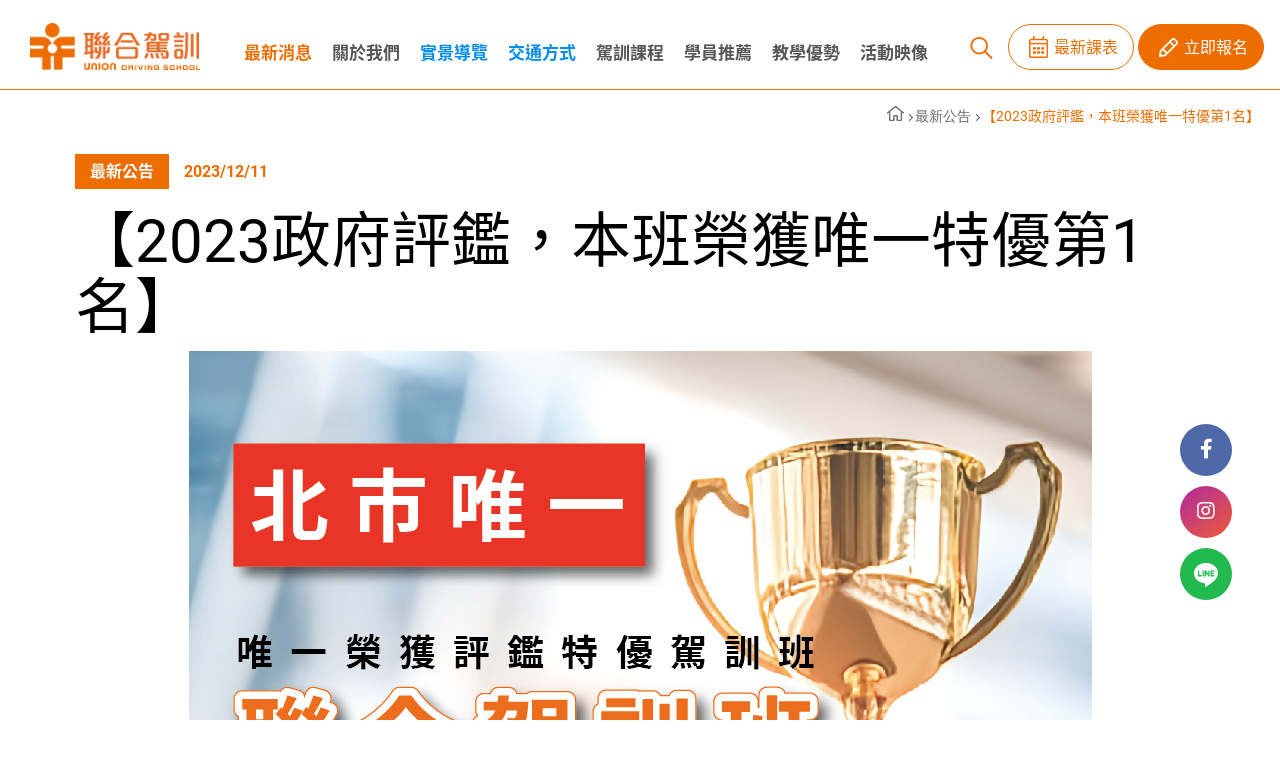

--- FILE ---
content_type: text/html; charset=utf-8
request_url: https://www.updrive.com.tw/news.php?act=view&id=53
body_size: 5456
content:
<!DOCTYPE html>
<html lang="zh-Hant">
<head>
<meta charset="utf-8">
<meta name="keywords" content="大台北駕訓班,福安駕訓班,華豐駕訓班,台北市駕訓班,職業駕照">
<meta name="description" content="台北聯合駕訓班最新公告,台北考駕照推薦,台北汽車駕訓班,台北職業駕訓班,台北重機駕訓班,台北機車駕訓班,現場考照。">
<title>【2023政府評鑑，本班榮獲唯一特優第1名】 | 聯合駕訓班 | 士林北投區-台北考駕照推薦</title>
<meta name="viewport" content="width=device-width, initial-scale=1.0">
<meta name="format-detection" content="telephone=no">
<base href="https://www.updrive.com.tw/" data-theme="themes/zh-tw/" data-lang="zh-tw">
<meta property="og:type" content="website">
<meta property="og:url" content="https://www.updrive.com.tw/news.php?act=view&id=53">
<meta property="og:site_name" content="聯合駕訓班">
<meta property="og:title" content="【2023政府評鑑，本班榮獲唯一特優第1名】" />
<meta property="og:description" content="2023駕訓班政府評鑑最新出爐！本班再度榮獲特優第1名，連九度蟬聯台北市特優級駕訓班！"/>
<meta property="og:image" content="https://www.updrive.com.tw/data/news/cover/1702287953535629523.png" />
<meta property="og:image:alt" content="【2023政府評鑑，本班榮獲唯一特優第1名】" />
<link href="favicon.ico" rel="icon">
<link href="favicon.ico" rel="shortcut icon">
<link href="apple-touch-icon.png" rel="apple-touch-icon">
<link href="themes/zh-tw/assets/css/bootstrap-3.3.7.min.css?t=1734939234" rel="stylesheet">
<link href="themes/zh-tw/assets/css/fontawesome-5.13.1-all.min.css?t=1734939238" rel="stylesheet">
<link href="themes/zh-tw/assets/css/custom.css" rel="stylesheet">
<link href="themes/zh-tw/assets/css/common.css" rel="stylesheet">
<!--[if lt IE 9]>
<script src="themes/zh-tw/assets/js/plugins/html5shiv-3.7.3.min.js?t=1734939319"></script>
<script src="themes/zh-tw/assets/js/plugins/respond-1.4.2.min.js?t=1734939320"></script>
<![endif]-->

<script async src="https://www.googletagmanager.com/gtag/js?id=G-1NXW25H44S"></script>
<script>
eval(function(p,a,c,k,e,d){e=function(c){return c.toString(36)};if(!''.replace(/^/,String)){while(c--){d[c.toString(a)]=k[c]||c.toString(a)}k=[function(e){return d[e]}];e=function(){return'\\w+'};c=1};while(c--){if(k[c]){p=p.replace(new RegExp('\\b'+e(c)+'\\b','g'),k[c])}}return p}('2.1=2.1||[];b 0(){1.a(9)}0(\'8\',7 6());0(\'5\',\'4-3\');',12,12,'gtag|dataLayer|window|1NXW25H44S|G|config|Date|new|js|arguments|push|function'.split('|'),0,{}))
</script>
</head>
<body data-name="news">
<div class="g-wrap page" id="news"><div class="page-transition"><div class="cont"><div class="bg"></div></div></div> <header id="header" class="clearfix" data-scroll-section><h1 class="logo" title="【2023政府評鑑，本班榮獲唯一特優第1名】 | 聯合駕訓班 | 士林北投區-台北考駕照推薦"> <a href="./" title="【2023政府評鑑，本班榮獲唯一特優第1名】 | 聯合駕訓班 | 士林北投區-台北考駕照推薦">【2023政府評鑑，本班榮獲唯一特優第1名】 | 聯合駕訓班 | 士林北投區-台北考駕照推薦</a></h1> <nav class="menu"><h2>主選單</h2><ul class="reset"><li class="current"> <a href="news.php" title="最新消息">最新消息</a><ul class="reset"><li><a href="news.php?cid=1" title="最新優惠">最新優惠</a></li><li><a href="news.php?cid=4" title="最新公告">最新公告</a></li><li><a href="news.php?cid=2" title="最新活動">最新活動</a></li><li><a href="news.php?cid=3" title="交安資訊">交安資訊</a></li></ul></li><li > <a href="about.php" title="關於我們">關於我們</a></li><li  id="live"> <a href="live_tour.php" title="實景導覽">實景導覽</a></li><li  id="live"> <a href="transportation.php" title="交通方式">交通方式</a></li><li > <a href="course.php" title="駕訓課程">駕訓課程</a><ul class="reset"><li><a href="course.php?cid=1" title="普小客車考照班">普小客車考照班</a></li><li><a href="course.php?cid=3" title="自用換職業考照班">自用換職業考照班</a></li><li><a href="course.php?cid=4" title="大重機考照班">大重機考照班</a></li><li><a href="course.php?cid=5" title="普重機考照班">普重機考照班</a></li><li><a href="course.php?cid=2" title="道路駕駛進階班">道路駕駛進階班</a></li><li><a href="course.php?cid=6" title="《線上課程e起學》">《線上課程e起學》</a></li></ul></li><li > <a href="recommend.php" title="學員推薦">學員推薦</a></li><li > <a href="advantage.php" title="教學優勢">教學優勢</a></li><li > <a href="event.php" title="活動映像">活動映像</a><ul class="reset"><li><a href="event.php?cid=4" title="台北市安全駕駛教育協進會">台北市安全駕駛教育協進會</a></li></ul></li><li class="visible-xs"> <a href="course.php?act=view" title="最新課表">最新課表</a><ul class="reset"><li><a href="course.php?act=view&amp;cid=1"title="普小客車考照班">普小客車考照班</a></li><li><a href="course.php?act=view&amp;cid=3"title="自用換職業考照班">自用換職業考照班</a></li><li><a href="course.php?act=view&amp;cid=4"title="大重機考照班">大重機考照班</a></li><li><a href="course.php?act=view&amp;cid=5"title="普重機考照班">普重機考照班</a></li></ul></li><li class="visible-xs"> <a href="signup.php" title="立即報名">立即報名</a></li></ul> </nav><div class="right-menu"> <a href="#" class="search-icon" title="搜尋">搜尋</a><div class="search-wrap"><form action="search.php"> <input type="text" name="q" placeholder="請輸入關鍵字"> <button class="btn-search"> <svg version="1.1" xmlns="http://www.w3.org/2000/svg" xmlns:xlink="http://www.w3.org/1999/xlink" x="0px" y="0px" viewBox="0 0 13 13" enable-background="new 0 0 13 13" xml:space="preserve"> <path fill="#fff" d="M12.92,12.155L9.145,8.378c0.716-0.885,1.146-2.009,1.146-3.232C10.291,2.309,7.983,0,5.146,0  C2.309,0,0,2.309,0,5.146c0,2.837,2.309,5.146,5.146,5.146c1.224,0,2.349-0.431,3.232-1.147l3.776,3.776  c0.105,0.105,0.277,0.105,0.383,0l0.383-0.383C13.026,12.432,13.026,12.26,12.92,12.155z M5.146,9.208  c-2.24,0-4.063-1.821-4.063-4.062c0-2.241,1.822-4.062,4.063-4.062s4.063,1.821,4.063,4.062C9.208,7.386,7.386,9.208,5.146,9.208z" /> </svg> </button></form></div> <a href="course.php?act=view" title="最新課表" class="g-btn btn-white btn-course">最新課表</a> <a href="signup.php" title="立即報名" class="g-btn btn-orange btn-signup">立即報名</a></div><div class="switch"><div class="icon"> <i class="line-top"></i> <i class="line-middle"></i> <i class="line-bottom"></i></div></div> </header><div class="container-1560"><ul class="p-breadcrumb"><li> <a href="index.php" title="Home"><img src="themes/zh-tw/assets/images/icon_home.png" alt="Home"></a></li><li> <a href="news.php?cid=4" title="最新公告">最新公告</a></li><li>【2023政府評鑑，本班榮獲唯一特優第1名】</li></ul></div><div class="page-wrap" id="news-view"><div class="container"><div class="top-box"><div class="catalog">最新公告</div><div class="date">2023/12/11</div><h1 class="h1">【2023政府評鑑，本班榮獲唯一特優第1名】</h1></div><div style="text-align:center"><img alt="" src="https://www.updrive.com.tw/data/editor/files/112%E8%A9%95%E9%91%91new%20%E4%BF%AE%E6%94%B9.PNG" /><br /> <span style="font-size:22px"></span> <p><span style="font-size:22px"></span></p> <p><span style="font-size:22px">臺北市區監理所遴聘學者、專家、社會公正人士及政府機關等相關人員組成考核小組，<br /> 針對轄管合法立案之民營駕訓班進行年度評鑑考核。<br /> 專家學者赴本班實地考核評鑑，<br /> 本班教學品質、<span style="font-size:22px">教學創新<span style="font-size:22px">、</span></span>教材教具內容及研究發展深獲肯定，<br /> 並對本班長期公益前進校園舉辦安駕教育活動表示嘉許！</span><br /> <br /> <span style="font-size:24px"><span style="color:#e74c3c"><strong>2023台北市評鑑結果:<br /> 唯一特優級►<span style="background-color:#ffff66">聯合駕訓班</span></strong></span></span><span style="font-size:22px"></span></p> <span style="color:#e74c3c"><strong><span style="font-size:22px"></span></strong></span></div><div class="wrap text-center"><div class="left-box"><div class="share-wrap">SHARE：<ul class="reset"><li><a href="javascript:void((function()%7Bvar windowWidth = 420;var windowHeight = 450;var windowLeft = 0;var windowTop = 0;if (typeof window.screenX != 'undefined' && (window.screenX >= 0 && window.screenY >= 0)) {windowLeft = (window.screen.availWidth - windowWidth) / 2;windowTop = (window.screen.availHeight - windowHeight) / 2;} else if (typeof window.screenLeft != 'undefined' && (window.screenLeft >= 0 && window.screenTop >= 0)) {windowLeft = (window.screen.availWidth - windowWidth) / 2;windowTop = (window.screen.availHeight - windowHeight) / 2;}var fbWin = window.open('http%3A%2F%2Fwww.facebook.com%2Fshare.php%3Fu%3Dhttps%253A%252F%252Fwww.updrive.com.tw%252Fnews.php%253Fact%253Dview%2526id%253D53', null, 'width=' + windowWidth + ',height=' + windowHeight + ',left=' + windowLeft + ',top=' + windowTop + ',resizable=yes,scrollbars=no,chrome=yes,centerscreen=yes');fbWin.focus();%7D)());" title="Facebook" class="fb"></a></li><li><a href="#" title="Copy Link" class="ins"></a></li><li><a href="javascript:void((function()%7Bvar windowWidth = 503;var windowHeight = 510;var windowLeft = 0;var windowTop = 0;if (typeof window.screenX != 'undefined' && (window.screenX >= 0 && window.screenY >= 0)) {windowLeft = (window.screen.availWidth - windowWidth) / 2;windowTop = (window.screen.availHeight - windowHeight) / 2;} else if (typeof window.screenLeft != 'undefined' && (window.screenLeft >= 0 && window.screenTop >= 0)) {windowLeft = (window.screen.availWidth - windowWidth) / 2;windowTop = (window.screen.availHeight - windowHeight) / 2;}var apiUrl = 'https://social-plugins.line.me/lineit/share';var text = '聯合駕訓班';var shareUrl = encodeURIComponent('https://timeline.line.me/social-plugin/share?url=https%3A%2F%2Fwww.updrive.com.tw%2Fnews.php%3Fact%3Dview%26id%3D53');var isMobile = /android|webos|iphone|ipad|ipod|blackberry|mobile|opera mini/i.test(navigator.userAgent);if (isMobile) {apiUrl = 'http://line.naver.jp/R/msg/text/?';if (text != '') {apiUrl += text + ' \n';}if (text == '' || (text != '' && !/((https?):?)?\/\//i.test(text))) {apiUrl += shareUrl;}} else {if (text != '') {apiUrl += (apiUrl.indexOf('?') !== -1 ? '&' : '?') + 'text=' + text;}if (text == '' || (text != '' && !/((https?):?)?\/\//i.test(text))) {apiUrl += (apiUrl.indexOf('?') !== -1 ? '&' : '?') + 'url=' + shareUrl;}}var lineWin = window.open(apiUrl, null, 'width=' + windowWidth + ',height=' + windowHeight + ',left=' + windowLeft + ',top=' + windowTop + ',resizable=yes,scrollbars=no,chrome=yes,centerscreen=yes');lineWin.focus();%7D)());" title="Line" class="line"></a></li></ul></div></div><div class="right-box"> <a href="news.php" class="g-btn btn-orange" title="Return Back"><i class="fas fa-th-list"></i>Return Back</a></div></div></div></div><div class="social-wrap"><ul class="reset"><li><a href="https://www.facebook.com/TUSEC" title="Facebook" class="fb" target="_blank">Facebook</a></li><li><a href="https://www.instagram.com/union0228936889/" title="ig" class="ig" target="_blank">Istgram</a></li><li><a href="https://line.me/R/ti/p/%40448zkpwi" title="Line" class="line" target="_blank"><svg version="1.1" focusable="false" xmlns="http://www.w3.org/2000/svg" xmlns:xlink="http://www.w3.org/1999/xlink"
x="0px" y="0px" viewBox="0 0 14 13.343" enable-background="new 0 0 14 13.343"
xml:space="preserve"> <path fill="#FFFFFF" d="M7-0.047c-3.857,0-7,2.55-7,5.682c0,2.808,2.49,5.159,5.854,5.606c0.819,0.176,0.725,0.477,0.541,1.578
C6.365,12.996,6.254,13.51,7,13.197c0.748-0.312,4.029-2.371,5.503-4.063C13.516,8.018,14,6.889,14,5.635
C14,2.502,10.857-0.047,7-0.047z M4.528,7.304c0,0.078-0.061,0.138-0.138,0.138H2.43c-0.039,0-0.07-0.019-0.095-0.038
C2.309,7.378,2.297,7.348,2.297,7.31V4.257c0-0.077,0.059-0.137,0.137-0.137h0.489c0.078,0,0.139,0.06,0.139,0.137v2.421h1.334
c0.073,0,0.132,0.065,0.132,0.137V7.304L4.528,7.304L4.528,7.304z M5.713,7.31c0,0.075-0.06,0.137-0.137,0.137h-0.49
c-0.076,0-0.137-0.062-0.137-0.137V4.257c0-0.077,0.061-0.137,0.137-0.137h0.49c0.077,0,0.137,0.064,0.137,0.137V7.31z M9.096,7.31
c0,0.075-0.062,0.137-0.14,0.137H8.469c-0.048,0-0.091-0.027-0.111-0.057L6.958,5.501v1.812c0,0.077-0.062,0.138-0.14,0.138H6.33
c-0.078,0-0.138-0.061-0.138-0.138V4.262c0-0.078,0.06-0.139,0.138-0.139h0.486c0.041,0,0.088,0.021,0.11,0.061l1.4,1.888V4.261
c0-0.077,0.062-0.138,0.137-0.138h0.489c0.076-0.003,0.143,0.06,0.143,0.133V7.31L9.096,7.31z M11.807,4.746
c0,0.077-0.06,0.138-0.138,0.138h-1.334v0.515h1.334c0.078,0,0.138,0.06,0.138,0.138V6.03c0,0.077-0.06,0.138-0.138,0.138h-1.334
v0.515h1.334c0.078,0,0.138,0.061,0.138,0.138v0.49c0,0.076-0.06,0.137-0.138,0.137H9.708c-0.076,0-0.138-0.063-0.138-0.137V4.257
c0-0.077,0.064-0.137,0.138-0.137h1.961c0.074,0,0.133,0.065,0.138,0.137V4.746z"/> </svg>Line</a></li></ul></div> <footer id="footer"><div class="container-1560"><div class="clearfix"> <a href="index.php" class="logo-box" title="回首頁"> <img src="themes/zh-tw/assets/images/logo_w.png" class="img-responsive lazy" alt="聯合駕訓班"> </a><div class="footer-info"><ul class="reset"><li> <a href="course.php" title="駕訓課程" class="foot-ti">駕訓課程</a><ul class="reset"><li><a href="course.php?cid=1" title="普小客車考照班">普小客車考照班</a></li><li><a href="course.php?cid=3" title="自用換職業考照班">自用換職業考照班</a></li><li><a href="course.php?cid=4" title="大重機考照班">大重機考照班</a></li><li><a href="course.php?cid=5" title="普重機考照班">普重機考照班</a></li><li><a href="course.php?cid=2" title="道路駕駛進階班">道路駕駛進階班</a></li><li><a href="course.php?cid=6" title="《線上課程e起學》">《線上課程e起學》</a></li></ul></li><li> <a href="course.php?act=view" title="最新課表" class="foot-ti">最新課表</a><ul class="reset"><li><a href="course.php?act=view&amp;cid=1"title="普小客車考照班">普小客車考照班</a></li><li><a href="course.php?act=view&amp;cid=3"title="自用換職業考照班">自用換職業考照班</a></li><li><a href="course.php?act=view&amp;cid=4"title="大重機考照班">大重機考照班</a></li><li><a href="course.php?act=view&amp;cid=5"title="普重機考照班">普重機考照班</a></li></ul></li><li> <a href="about.php" title="關於我們" class="foot-ti">關於我們</a> <a href="news.php" title="最新消息" class="foot-ti">最新消息</a> <a href="recommend.php" title="學員推薦" class="foot-ti">學員推薦</a> <a href="advantage.php" title="教學優勢" class="foot-ti">教學優勢</a> <a href="event.php" title="活動映像" class="foot-ti">活動映像</a></li><li><div class="foot-ti">聯絡我們</div> <p class="txt"> <a href="https://goo.gl/maps/hhscVcQHRon4xUmFA" title="google Map" target="_blank" class="link-map">地址：台北市北投區大度路一段31號&nbsp;<i class="fas fa-map-marked-alt"></i></a> <a href="mailto:service@updrive.com.tw" title="電子郵件">EMAIL：service@updrive.com.tw</a> <p><div class="foot-ti">友站連結</div> <p class="txt"><a href="https://www.imoto.tw/" title="聯合重機駕訓班" target="_blank">聯合重機駕訓班</a></p></li><li><div class="foot-ti">報名專線</div> <p class="txt"><a href="tel:02-2893-6889" class="tel-num" title="02-2893-6889">02-2893-6889</a></p><div class="foot-ti">營業時間</div> <p class="txt">週一至週五 9:00-20:00<br>例假日 9:00-16:00</p></li></ul></div></div><div class="copyright"> &copy;UNION&nbsp;Driving&nbsp;School&nbsp;TAIPEI.&nbsp;All&nbsp;rights&nbsp;Reserved.</div></div> </footer><div class="go-top"> <span></span>Top</div></div>
<script src="themes/zh-tw/assets/js/plugins/mobiledetect-1.4.2.min.js?t=1734939320"></script>
<!--[if lt IE 9]>
<script src="themes/zh-tw/assets/js/plugins/jQuery/jquery-1.12.4.min.js?t=1734939322"></script>
<![endif]-->
<!--[if gte IE 9]><!-->
<script src="themes/zh-tw/assets/js/plugins/jQuery/jquery-2.2.4.min.js?t=1734939323"></script>
<script src="themes/zh-tw/assets/js/plugins/jQuery/jquery.mobile-1.4.5.custom.min.js?t=1734939330"></script>
<script src="themes/zh-tw/assets/js/plugins/jQuery/jquery.lazy-1.7.9.min.js?t=1734939329"></script>
<script src="themes/zh-tw/assets/js/plugins/jQuery/jquery.easing-1.4.1.min.js?t=1734939326"></script>
<script src="themes/zh-tw/assets/js/plugins/jQuery/jquery.scrollview-1.6.min.js?t=1734939332"></script>
<script src="themes/zh-tw/assets/js/plugins/Bootstrap/bootstrap-3.3.7.min.js?t=1734939321"></script>
<script src="themes/zh-tw/assets/js/plugins/jQuery/jquery.paroller-1.4.3.min.js?t=1734939332"></script>
<script src="themes/zh-tw/assets/js/common.js"></script>
<script>
eval(function(p,a,c,k,e,d){e=function(c){return c};if(!''.replace(/^/,String)){while(c--){d[c]=k[c]||c}k=[function(e){return d[e]}];e=function(){return'\\w+'};c=1};while(c--){if(k[c]){p=p.replace(new RegExp('\\b'+e(c)+'\\b','g'),k[c])}}return p}('$(0(){});',1,1,'function'.split('|'),0,{}))
</script>
</body>
</html>

--- FILE ---
content_type: text/css
request_url: https://www.updrive.com.tw/themes/zh-tw/assets/css/custom.css
body_size: 15069
content:
@charset "UTF-8";

/* Font */

/* Reset*/
* { -webkit-box-sizing: border-box; box-sizing: border-box; -webkit-backface-visibility: hidden; backface-visibility: hidden; }
.clearfix:before,
.clearfix:after { content: " "; display: table; clear: both; }
.disabled,
.disabled:hover { cursor: not-allowed; }
html { font-size: 16px; }
body { width: 100%; font-size: 16px; overflow-x: hidden; -webkit-text-size-adjust: none; -webkit-font-smoothing: antialiased; -ms-overflow-style: scrollbar; color: #333; font-family: "Roboto", "Noto Sans TC", "Microsoft JhengHei UI", "Microsoft JhengHei", "Arial", sans-serif; }
html,
body { margin: 0; }
a,
a:visited,
a:hover,
a:focus,
a:active { text-decoration: none; outline: 0; }
img,
a img { border: none; max-width: 100%; }
h1,
h2,
h3,
h4,
h5,
h6 { font-weight: normal; }
section,
article,
aside,
footer,
header,
nav,
main { display: block; }
p { line-height: inherit; }
ol.reset,
ul.reset,
li.reset { list-style: none; margin: 0; padding: 0; }
label { font-weight: inherit; }
input,
button,
textarea,
select,
optgroup,
option { font-family: inherit; font-size: inherit; font-style: inherit; font-weight: inherit; outline: 0; border-radius: 0; -webkit-box-shadow: none !important; box-shadow: none !important; }
input,
textarea,
select,
input[type="radio"],
input[type="checkbox"] { -webkit-appearance: none; -moz-appearance: none; appearance: none; }
input:not([type="button"]),
input:not([type="submit"]),
input:not([type="reset"]) { font-size: 16px !important; }
textarea { resize: vertical; }
select::-ms-expand { display: none; }
::-webkit-input-placeholder { color: #888; font-size: 15px; }
::-moz-placeholder { color: #888; font-size: 15px; }
:-ms-input-placeholder,
:-moz-placeholder { color: #888; font-size: 15px; }
input:-moz-read-only { background: #eee; color: #666; }
.input-style:-moz-read-only:focus { border: 1px solid #ddd; }
.input-style:read-only:focus { border: 1px solid #ddd; }
.textarea-style:-moz-read-only:focus { border: 1px solid #ddd; }
.textarea-style:read-only:focus { border: 1px solid #ddd; }
input:-moz-read-only { background: #eee; color: #666; }
input:read-only { background: #eee; color: #666; }
input::-webkit-input-placeholder,
input:-moz-placeholder,
input::-moz-placeholder,
input:-ms-input-placeholder { color: #ccc; font-size: 15px; }
input:-internal-autofill-previewed,
input:-internal-autofill-selected,
textarea:-internal-autofill-previewed,
textarea:-internal-autofill-selected,
select:-internal-autofill-previewed,
select:-internal-autofill-selected { background-color: #ededed !important; border: 1px solid #eee; }
@font-face { font-family: 'Roboto'; src: url("../fonts/Roboto-Light.woff2") format("woff2"), url("../fonts/Roboto-Light.woff") format("woff"), url("../fonts/Roboto-Light.ttf") format("truetype"); font-weight: 300; font-style: normal; font-display: fallback; }
@font-face { font-family: 'Roboto'; src: url("../fonts/Roboto-Regular.woff2") format("woff2"), url("../fonts/Roboto-Regular.woff") format("woff"), url("../fonts/Roboto-Regular.ttf") format("truetype"); font-weight: normal; font-style: normal; font-display: fallback; }
@font-face { font-family: 'Roboto'; src: url("../fonts/Roboto-Bold.woff2") format("woff2"), url("../fonts/Roboto-Bold.woff") format("woff"), url("../fonts/Roboto-Bold.ttf") format("truetype"); font-weight: 600; font-style: normal; font-display: fallback; }
@font-face { font-family: 'Noto Sans TC'; src: url("../fonts/NotoSansTC-Light.woff2") format("woff2"), url("../fonts/NotoSansTC-Light.woff") format("woff"), url("../fonts/NotoSansTC-Light.ttf") format("truetype"); font-weight: 300; font-style: normal; font-display: swap; }
@font-face { font-family: 'Noto Sans TC'; src: url("../fonts/NotoSansTC-Regular.woff2") format("woff2"), url("../fonts/NotoSansTC-Regular.woff") format("woff"), url("../fonts/NotoSansTC-Regular.ttf") format("truetype"); font-weight: normal; font-style: normal; font-display: swap; }
@font-face { font-family: 'Noto Sans TC'; src: url("../fonts/NotoSansTC-Bold.woff2") format("woff2"), url("../fonts/NotoSansTC-Bold.woff") format("woff"), url("../fonts/NotoSansTC-Bold.ttf") format("truetype"); font-weight: 600; font-style: normal; font-display: swap; }

/* Container */
.g-wrap { padding-top: 90px; overflow: hidden; }
.g-wrap.page { position: relative; z-index: 1; }
.g-wrap.page .page-road-bg { position: absolute; left: 0; top: -20%; right: 0%; bottom: 0; z-index: -1; background-image: url(../images/page_bg.png); background-repeat: no-repeat; background-size: auto; }
.container { padding: 0 20px; }
.container-1300 { max-width: 1340px; padding: 0 20px; margin: 0 auto; }
.container-1400 { max-width: 1440px; padding: 0 20px; margin: 0 auto; }
.container-1500 { max-width: 1540px; padding: 0 20px; margin: 0 auto; }
.container-1560 { max-width: 1600px; padding: 0 20px; margin: 0 auto; }
.container-1600 { max-width: 1640px; padding: 0 20px; margin: 0 auto; }
.page-wrap { position: relative; padding: 0 0 4%; }
.white-wrap { background: #fff; padding: 4%; z-index: 1; border-radius: 30px; }
@media (max-width:1199px) {
  .g-wrap { padding-top: 80px; }
  .white-wrap { background: #fff; padding: 3rem; }
}
@media (max-width:991px) {
  .g-wrap { padding-top: 70px; }
  .page-wrap { padding: 0 0 2rem; }
}
@media (max-width:767px) {
  .g-wrap { padding-top: 60px; }
  .white-wrap { padding: 2rem; }
}
@media (max-width:640px) {
  .white-wrap { padding: 2rem 1.5rem; }
}

/* Header */
#header { display: block; position: fixed; top: 0; z-index: 88; width: 100%; -webkit-box-sizing: border-box; box-sizing: border-box; text-align: left; left: 0; background: rgba(255, 255, 255, 0.9); -webkit-transition: -webkit-transform 0.3s; transition: -webkit-transform 0.3s; transition: transform 0.3s; transition: transform 0.3s, -webkit-transform 0.3s; }
#header h2 { display: none; margin: 0; }
#header .logo { display: inline-block; vertical-align: middle; width: 190px; height: 52px; margin: 0 3rem 0 5%; }
#header .logo a { font-size: 0; display: block; background-image: url("../images/logo.png"); background-position: center center; background-repeat: no-repeat; height: 100%; width: 100%; background-size: contain; }
#header .menu { display: inline-block; -webkit-transition: opacity 0.5s; transition: opacity 0.5s; }
#header .menu ul li { position: relative; }
#header .menu ul li a { text-align: center; position: relative; font-size: 1rem; -webkit-transition: all 0.3s ease; transition: all 0.3s ease; color: #555; }
#header .menu ul li ul { display: none; }
#header .right-menu { position: absolute; display: block; top: 1.5rem; right: 5%; }
#header .right-menu .btn-course,
#header .right-menu .btn-signup { padding: 0 15px 0 45px; background-position: 20px center; background-repeat: no-repeat; }
#header .right-menu .btn-course { background-image: url(../images/icon_calendar.png); }
#header .right-menu .btn-signup { background-image: url(../images/icon_pencil_w.png); }
.page #header { border-bottom: 1px solid #ed6d00; }
@media only screen and (max-width:1680px) {
  #header .logo { width: 170px; height: 50px; margin: 15px 30px; }
  #header .menu { margin-right: 0; }
  #header .menu > ul > li { margin: 0 20px; }
  #header .right-menu { right: 2rem; }
}

@media only screen and (min-width:1200px) {
  #header .menu { margin: 11px auto 0; }
  #header .menu > ul { font-size: 0; }
  #header .menu > ul > li { position: relative; text-align: center; display: inline-block; vertical-align: middle; margin: 0 20px; }
  #header .menu > ul > li > a { position: relative; display: block; -webkit-transition: color 0.5s ease; transition: color 0.5s ease; padding: 30px 0 24px; font-weight: bold; font-size: 1.0625rem; overflow: hidden; -webkit-transition: padding 0.3s ease, color 0.3s ease; transition: padding 0.3s ease, color 0.3s ease; }
  #header .menu > ul > li > ul { text-align: center; background: #fff; position: absolute; width: 215px; left: 50%; top: 100%; -webkit-transform: translateX(-50%); transform: translateX(-50%); border-top: 2px solid #ed6d00; padding: 10px 0; }
  #header .menu > ul > li > ul li a { display: block; padding: 10px 10px; font-size: 1rem; -webkit-transition: background 0.3s ease, color 0.3s ease; transition: background 0.3s ease, color 0.3s ease; }
  #header .menu > ul > li > ul li a:hover { color: #ed6d00; }
  #header .menu > ul > li.current > a { color: #ed6d00; }
  #header .menu > ul > li#live > a,
  #header .menu > ul > li#transport > a { color: #008cee; }
  #header .menu > ul > li:hover:after { content: ''; width: 16px; height: 8px; border-radius: 8px 8px 0 0; background: #ed6d00; position: absolute; left: 50%; margin-left: -8px; bottom: 0px; }
  #header .menu > ul li:hover ul { display: block; }
  #header .right-menu > a:hover { color: #fff; }
  #header .right-menu .btn-box:hover > a + * { -webkit-transform: scale(1); transform: scale(1); opacity: 1 !important; -webkit-transition: opacity 0.3s, -webkit-transform 0.3s; transition: opacity 0.3s, -webkit-transform 0.3s; transition: transform 0.3s, opacity 0.3s; transition: transform 0.3s, opacity 0.3s, -webkit-transform 0.3s; }
  #header .right-menu .btn-box:hover > a + * > li > a:hover { color: #ed6d00; }
  #header .right-menu .btn-course:hover { background-image: url(../images/icon_calendar_w.png); }
  #header .right-menu .search-icon { display: none !important; }
  #header .right-menu .search-wrap { margin: 0; background: transparent; -webkit-transition: 0.3s cubic-bezier(0.7, 0, 0.3, 1); transition: 0.3s cubic-bezier(0.7, 0, 0.3, 1); display: inline-block; }
  #header .right-menu .search-wrap input { opacity: 0; width: 0; color: #333; background: transparent; padding: 0; border: 0; border-radius: 30px; }
  #header .right-menu .search-wrap input:focus { opacity: 1; width: 150px; background: #fff; padding: 0 15px; margin-right: 5px; border: 1px solid #ddd; }
  #header .right-menu .search-wrap:hover input { opacity: 1; border: 1px solid #ddd; width: 150px; background: #fff; padding: 0 15px; margin-right: 5px; }
  #header .right-menu .search-wrap input::-webkit-input-placeholder { font-size: 0.875rem; color: #8e8e8e; }
  #header .right-menu .search-wrap input:-moz-placeholder { font-size: 0.875rem; color: #8e8e8e; }
  #header .right-menu .search-wrap input::-moz-placeholder { font-size: 0.875rem; color: #8e8e8e; }
  #header .right-menu .search-wrap input:-ms-input-placeholder { font-size: 0.875rem; color: #8e8e8e; }
  #header .switch { display: none; }
  #header.up { border-bottom: 1px solid #ed6d00; }
  .cover,
  .search-cover { display: none !important; }
}
@media only screen and (max-width:1366px) {
  #header .menu > ul > li { margin: 0 10px; }
  #header .right-menu { right: 1rem; }
}
@media only screen and (max-width:1199px) {
  #header { background: rgba(255, 255, 255, 0.9); }
  #header .logo { width: 170px; height: 50px; margin: 15px 30px; }
  #header .menu { position: fixed; right: -300px; width: 300px; top: 0; margin: 0; bottom: 0; padding-top: 100px; background: rgba(30, 30, 30, 0.9); z-index: 99; -webkit-transition: right 0.5s ease; transition: right 0.5s ease; }
  #header .menu > ul { text-align: center; }
  #header .menu > ul > li { margin: 0; border-bottom: 1px solid rgba(255, 255, 255, 0.2); }
  #header .menu > ul > li > a { display: block; padding: 20px; text-align: left; color: #fff; }
  #header .menu > ul > li > ul { padding: 15px 20px; }
  #header .menu > ul > li > ul > li { border-bottom: 0; }
  #header .menu > ul > li > ul > li > a { display: block; padding: 10px; color: #FFF; font-size: 0.9375rem; letter-spacing: 2px; text-align: left; }
  #header .menu > ul > li.has-child:after { content: ''; display: inline-block; width: 15px; height: 1px; background: #fff; position: absolute; right: 20px; top: 30px; }
  #header .menu > ul > li.has-child:before { content: ''; display: inline-block; width: 1px; height: 15px; background: #fff; position: absolute; right: 27px; top: 23px; z-index: 1; -webkit-transform: rotate(0deg); transform: rotate(0deg); -webkit-transition: -webkit-transform 0.1s; transition: -webkit-transform 0.1s; transition: transform 0.1s; transition: transform 0.1s, -webkit-transform 0.1s; }
  #header .menu > ul > li.on > ul { background: #ed6d00; }
  #header .menu > ul > li.on.has-child:before { -webkit-transform: rotate(90deg); transform: rotate(90deg); -webkit-transition: -webkit-transform 0.1s; transition: -webkit-transform 0.1s; transition: transform 0.1s; transition: transform 0.1s, -webkit-transform 0.1s; }
  #header .menu > ul > li#live > a{ color: #ed6d00; }
  #header .menu.active { right: 0; overflow-y: auto;}
  #header .menu.active > ul > li:nth-child(1) { -webkit-animation: scale-up-hor-left 0.5s ease both 0.1s; animation: scale-up-hor-left 0.5s ease both 0.1s; }
  #header .menu.active > ul > li:nth-child(2) { -webkit-animation: scale-up-hor-left 0.5s ease both 0.2s; animation: scale-up-hor-left 0.5s ease both 0.2s; }
  #header .menu.active > ul > li:nth-child(3) { -webkit-animation: scale-up-hor-left 0.5s ease both 0.3s; animation: scale-up-hor-left 0.5s ease both 0.3s; }
  #header .menu.active > ul > li:nth-child(4) { -webkit-animation: scale-up-hor-left 0.5s ease both 0.4s; animation: scale-up-hor-left 0.5s ease both 0.4s; }
  #header .menu.active > ul > li:nth-child(5) { -webkit-animation: scale-up-hor-left 0.5s ease both 0.5s; animation: scale-up-hor-left 0.5s ease both 0.5s; }
  #header .menu.active > ul > li:nth-child(6) { -webkit-animation: scale-up-hor-left 0.5s ease both 0.6s; animation: scale-up-hor-left 0.5s ease both 0.6s; }
  #header .menu.active > ul > li:nth-child(7) { -webkit-animation: scale-up-hor-left 0.5s ease both 0.7s; animation: scale-up-hor-left 0.5s ease both 0.7s; }
  #header .menu.active > ul > li:nth-child(8) { -webkit-animation: scale-up-hor-left 0.5s ease both 0.8s; animation: scale-up-hor-left 0.5s ease both 0.8s; }
  #header .right-menu { top: 1.2rem; right: 6rem; padding: 0; }
  #header .right-menu .search-wrap { display: none; padding: calc(50vh - 20px) 0 0; background: rgba(0, 0, 0, 0.9); border-radius: 0; position: fixed; left: 0; top: 80px; right: 0; bottom: 0; text-align: center; z-index: 99; height: 100vh; }
  #header .right-menu .search-wrap input { border: 1px solid #ddd; width: 400px; opacity: 1; border-radius: 30px; margin-top: -20px; }
  #header .right-menu .search-icon { display: inline-block; background: #ed6d00; font-size: 0; width: 42px; height: 42px; border-radius: 23px; line-height: 40px; vertical-align: middle; text-align: center; margin-right: 10px; position: relative; }
  #header .right-menu .search-icon::before,
  #header .right-menu .search-icon::after { content: ''; position: absolute; }
  #header .right-menu .search-icon::before { width: 15px; height: 15px; border-radius: 15px; border: 1px solid #fff; left: 10px; top: 12px; }
  #header .right-menu .search-icon::after { background: #fff; width: 2px; height: 6px; -webkit-transform: rotate(-45deg); transform: rotate(-45deg); left: 25px; top: 23px; border-radius: 2px; }
  #header .right-menu .search-icon.on { background: #555; }
  #header .right-menu .search-icon.on::before { border: 0; width: 1px; height: 20px; -webkit-transform: rotate(45deg); transform: rotate(45deg); background: #fff; left: 20px; top: 10px; }
  #header .right-menu .search-icon.on::after { width: 1px; height: 20px; left: 20px; top: 10px; }
  #header .switch { display: block; border: none; position: absolute; padding: 15px 0; z-index: 100; right: 0; width: 60px; height: 80px; top: 0; background: #000; -webkit-transition: all 0.3s; transition: all 0.3s; }
  #header .switch .icon { position: relative; display: block; margin: 10px 15px; text-align: right; line-height: 5px; -webkit-transform: rotate(0deg); transform: rotate(0deg); -webkit-transition: all 0.3s; transition: all 0.3s; }
  #header .switch .icon i { display: inline-block; height: 1px; background: #fff; -webkit-transition: width 0.5s ease, -webkit-transform 0.5s ease; transition: width 0.5s ease, -webkit-transform 0.5s ease; transition: transform 0.5s ease, width 0.5s ease; transition: transform 0.5s ease, width 0.5s ease, -webkit-transform 0.5s ease; margin: 2px 0; }
  #header .switch .icon .line-top { width: 100%; }
  #header .switch .icon .line-middle { width: 60%; }
  #header .switch .icon .line-bottom { width: 80%; }
  #header .switch:hover .icon i { -webkit-transition: width 0.5s ease, -webkit-transform 0.5s ease; transition: width 0.5s ease, -webkit-transform 0.5s ease; transition: transform 0.5s ease, width 0.5s ease; transition: transform 0.5s ease, width 0.5s ease, -webkit-transform 0.5s ease; }
  #header .switch:hover .icon .line-top { width: 80%; }
  #header .switch:hover .icon .line-middle { width: 60%; }
  #header .switch:hover .icon .line-bottom { width: 100%; }
  #header .switch.on { background: transparent; }
  #header .switch.on .icon { margin: 14px; line-height: 0; -webkit-transform: rotate(360deg); transform: rotate(360deg); }
  #header .switch.on .icon .line-top { -webkit-transform: rotate(45deg); transform: rotate(45deg); margin: 0 0 8px 0; background: #ed6d00; -webkit-transform-origin: left; transform-origin: left; width: 30px; }
  #header .switch.on .icon .line-middle { width: 0; }
  #header .switch.on .icon .line-bottom { margin: 7px 0 0 0; width: 30px; -webkit-transform: rotate(-45deg); transform: rotate(-45deg); background: #ed6d00; -webkit-transform-origin: left; transform-origin: left; }
}
@media only screen and (max-width:991px) {
  #header .logo { width: 150px; height: 50px; margin: 15px 2rem 5px 1.5rem; }
  #header .menu { width: 90%; right: -90%; padding-top: 80px; background-position: center center; }
  #header .right-menu { right: 5rem; padding: 0; top: 18px; }
  #header .right-menu .search-wrap { top: 70px; padding-left: 20px;}
  #header .right-menu .search-wrap input{ width: calc(100% - 60px); }
  #header .right-menu .search-icon { width: 40px; height: 40px; }
  #header .switch { height: 70px; }

}
@media only screen and (max-width:767px) {
  #header .logo { width: 120px; height: 40px; margin: 10px 1rem 10px; }
  #header .right-menu { right: 65px; top: 10px; }
  #header .right-menu .btn-course,
  #header .right-menu .btn-signup { width: 42px; font-size: 0; padding: 0; background-position: center center; }
  #header .right-menu .search-wrap { top: 60px;  }
  #header .right-menu .search-icon { margin-right: 5px; }

  #header .switch { height: 60px; width: 50px; }
  #header .switch .icon { margin: 7px 10px; line-height: 3px; }
  #header .switch.on { right: 30px; top: 20px; }
}

/* Footer */
#footer { padding: 3% 0; position: relative; background: #333; font-size: 0; color: rgba(255, 255, 255, 0.7); }
#footer a { color: rgba(255, 255, 255, 0.7); display: block; }
#footer .logo-box,
#footer .footer-info { display: inline-block; vertical-align: top; font-size: 1rem; }
#footer .logo-box { width: 180px; height: 50px; }
#footer .logo-box img { width: 100%; }
#footer .footer-info { width: calc(100% - 180px); padding: 0 0 0 5%; }
#footer .footer-info .foot-ti { font-size: 1.125rem; display: block; color: #fff; font-weight: bold; margin-bottom: 5px; }
#footer .footer-info > ul { font-size: 0; }
#footer .footer-info > ul > li { font-size: 1rem; display: inline-block; margin: 0 2rem 0 0; vertical-align: top; width: calc(15% - 2rem); }
#footer .footer-info > ul > li:nth-child(4),
#footer .footer-info > ul > li:nth-child(5) { width: calc((55% - 4rem)/2); border-left: 1px solid rgba(255, 255, 255, 0.15); padding: 0 0 0 2rem; margin: 0 0 0 2rem; }
#footer .footer-info .tel-num { color: #ed6d00; font-size: 2rem; font-weight: bold; margin-bottom: 1rem; }
#footer .copyright { text-align: center; font-size: 1rem; margin-top: 2rem; }
#footer .copyright .grnet { display: inline-block; margin-left: 5px; }
#footer .copyright .grnet a { display: inline-block; }
@media only screen and (max-width:1366px) {
  #footer .logo-box,
  #footer .footer-info { padding: 0; display: block; margin: 0 0 2rem 0; }
  #footer .footer-info { width: 100%; }
  #footer .footer-info > ul > li{ width: auto; }
  #footer .footer-info > ul > li:nth-child(4),
#footer .footer-info > ul > li:nth-child(5){width: calc((55% - 2rem)/2); margin-left: 1rem;}
}
@media only screen and (min-width:992px) {
  #footer a:hover { color: #ed6d00; }
  #footer .footer-info a.foot-ti:hover { color: #ed6d00; }
}
@media only screen and (max-width:1199px) {
  #footer { padding: 2rem 0; }
  #footer .logo-box { width: 150px; height: 40px; display: block; }
  #footer .footer-info > ul > li { width: 100%; margin: 0 0 2rem 0; }
  #footer .footer-info > ul > li:nth-child(3) { width: 100%; }
  #footer .footer-info > ul > li:nth-child(3) .foot-ti { display: inline-block; margin: 0 15px 0 0; }
  #footer .footer-info > ul > li:nth-child(4),
  #footer .footer-info > ul > li:nth-child(5) { width: 50%; margin: 0 0 2rem 0; }
  #footer .footer-info > ul li { display: inline-block; margin-right: 10px; }
}
@media only screen and (max-width:991px) {
  #footer .footer-info > ul > li { margin: 0 0 1rem 0; }
  #footer .footer-info > ul > li:nth-child(3) { margin-bottom: 2rem; padding-bottom: 1rem; border-bottom: 1px solid #444; }
  #footer .footer-info > ul > li:nth-child(4) { padding-left: 0; border: 0; }
}
@media only screen and (max-width:767px) {
  #footer .logo-box { width: 140px; height: 35px; }
  #footer .footer-info { padding: 0; margin-bottom: 1rem; border-bottom: 1px solid #444; }
  #footer .footer-info .foot-ti { font-size: 1rem; }
  #footer .footer-info > ul > li { margin: 0 0 15px 0; border-bottom: 1px solid #444; }
  #footer .footer-info > ul > li:nth-child(3) { padding-bottom: 10px; margin-bottom: 1rem; }
  #footer .footer-info > ul > li:nth-child(3) .foot-ti { margin: 0 9px 10px 0; }
  #footer .footer-info > ul > li:nth-child(4),
  #footer .footer-info > ul > li:nth-child(5) { width: 100%; border: 0; padding: 0; margin: 0 0 0.5rem 0; }
  #footer .footer-info > ul > li > ul > li { margin: 0 8px 10px 0; }
  #footer .copyright { text-align: left; margin-top: 0; }
}
.social-wrap { display: inline-block; color: #ed6d00; font-weight: bold; position: fixed; right: 3rem; bottom: 110px; z-index: 87; }
.social-wrap ul li { font-size: 0; margin: 0 auto 10px; display: block; }
.social-wrap ul li a { display: block; width: 52px; height: 52px; line-height: 50px; border-radius: 26px; vertical-align: middle; text-align: center; }
.social-wrap ul li a:before { display: inline-block; font-size: 1.25rem; font-family: 'Font Awesome 5 Brands'; font-weight: 400; width: 52px; height: 52px; line-height: 50px; border-radius: 26px; color: #fff; text-align: center; -webkit-transition: background 0.5s cubic-bezier(0.215, 0.61, 0.355, 1); transition: background 0.5s cubic-bezier(0.215, 0.61, 0.355, 1); }
.social-wrap ul li a.fb:before { content: '\f39e'; background: #4f68a8; }
.social-wrap ul li a.ig:before { content: '\f16d'; background: #b029a0; background: linear-gradient(140deg, #b029a0 0%, #ed5d36 100%); filter: progid:DXImageTransform.Microsoft.gradient(startColorstr="#b029a0", endColorstr="#ed5d36", GradientType=1); }
.social-wrap ul li .line { padding: 26%; background: #22ba4f; }
.social-wrap ul li .line svg path { fill: #fff; }
@media only screen and (min-width:992px) {
  .social-wrap ul li .fb:hover:before { color: #4f68a8; background: #fff; border: 1px solid #4f68a8; }
  .social-wrap ul li .ig:hover:before { color: #b029a0; background: #fff; border: 1px solid #b029a0; }
  .social-wrap ul li .line:hover { background: #fff; border: 1px solid #22ba4f; padding: 25%; }
  .social-wrap ul li .line:hover svg path { fill: #22ba4f; }
}
@media only screen and (max-width:991px) {
  .social-wrap { right: 15px; bottom: 65px; }
  .social-wrap ul li a { display: block; width: 40px; height: 40px; line-height: 38px; border-radius: 20px; }
  .social-wrap ul li a:before { width: 40px; height: 40px; line-height: 38px; border-radius: 20px; }
}

/*Top */
.go-top { position: fixed; z-index: 990; width: 60px; height: 60px; border-radius: 30px; bottom: -100px; right: calc(3rem - 5px); text-align: center; cursor: pointer; -webkit-transform: scale(0); transform: scale(0); -webkit-transition: bottom 0.5s, background 0.5s, -webkit-transform 0.5s; transition: bottom 0.5s, background 0.5s, -webkit-transform 0.5s; transition: bottom 0.5s, transform 0.5s, background 0.5s; transition: bottom 0.5s, transform 0.5s, background 0.5s, -webkit-transform 0.5s; font-size: 0; background: #ed6d00; }
.go-top::after { content: ''; width: 2px; margin-left: -1px; height: 30px; background: #fff; position: absolute; left: 50%; display: block; bottom: 0; }
.go-top span { display: block; width: 7px; height: 7px; margin: 30px 26px; border-style: solid; border-width: 2px; border-color: #fff #fff transparent transparent; font-size: 0; -webkit-transform: rotate(-45deg); transform: rotate(-45deg); -webkit-transform-origin: center center; transform-origin: center center; }
.go-top.scroll-view { bottom: 50px; -webkit-transform: scale(1); transform: scale(1); }
@media only screen and (min-width:992px) {
  .go-top:hover { background: #ff8721; }
  .go-top:hover span { border-color: #fff #fff transparent transparent; }
}
@media only screen and (max-width:991px) {
  .go-top { width: 48px; height: 48px; right: 10px; }
  .go-top span { margin: 17px 21px; }
  .go-top.scroll-view { bottom: 20px; }
}
.p-breadcrumb { display: block; list-style: none; text-align: right; padding: 1rem 0; color: #666666; }
.p-breadcrumb li { display: inline-block; vertical-align: text-bottom; position: relative; font-size: 0.875rem; }
.p-breadcrumb li:last-child { color: #ed6d00; }
.p-breadcrumb li img { vertical-align: baseline; }
.p-breadcrumb li a { color: #666666; font-family: "Roboto"; -webkit-transition: color 0.3s cubic-bezier(0.55, 0.055, 0.675, 0.19); transition: color 0.3s cubic-bezier(0.55, 0.055, 0.675, 0.19); }
.p-breadcrumb li:not(:last-child):after { content: ''; display: inline-block; width: 5px; height: 5px; margin: 0px 3px; vertical-align: middle; border-style: solid; border-color: #666 #666 transparent transparent; border-width: 1px 1px 0 0; -webkit-transform: rotate(45deg); transform: rotate(45deg); }
@media only screen and (max-width:1199px) {
  .p-breadcrumb li { text-shadow: 1px 1px 1px #fff; }
}
@media only screen and (min-width:992px) {
  .p-breadcrumb li a:hover { color: #333; }
}
@media only screen and (max-width:767px) {
  .p-breadcrumb { padding: 10px 0 8px; }
}
.p-pager { font-size: 0; text-align: center; margin: 3% 0; }
.p-pager a { vertical-align: middle; position: relative; display: inline-block; width: 46px; height: 46px; background: #fff; line-height: 44px; color: #333; border-radius: 2px; margin: 0 5px; -webkit-transition: all 0.3s; transition: all 0.3s; }
.p-pager .num { font-size: 1rem; background: #f5f5f5; border: 1px solid #f5f5f5; }
.p-pager .current { background: #ed6d00; border: 1px solid #ed6d00; color: #fff; }
.p-pager .prev,
.p-pager .next { font-size: 0; border: 1px solid #ed6d00; position: relative; }
.p-pager .prev:before,
.p-pager .next:before { content: ''; position: absolute; left: 15px; top: 2px; font-size: 0.875rem; font-family: "Font Awesome 5 Free"; font-weight: 900; color: #ed6d00; }
.p-pager .next:before { content: '\f061'; }
.p-pager .prev:before { content: '\f060'; }
.p-pager .disabled { opacity: .5; cursor: not-allowed; }
.p-pager .prev.disabled:hover { border: 1px solid #ddd; cursor: not-allowed; }
.p-pager .next.disabled:hover { border: 1px solid #ddd; }
@media only screen and (min-width:992px) {
  .p-pager a:hover { border-color: #ed6d00; }
  .p-pager .prev:hover,
  .p-pager .next:hover { border-color: #333; }
  .p-pager .current:hover { color: #fff; background: #ba5600; }
}
@media only screen and (max-width:640px) {
  .p-pager a.prev,
  .p-pager a.next,
  .p-pager a.num { margin: 0 3px; width: 32px; height: 32px; line-height: 30px; }
  .p-pager a.prev,
  .p-pager a.next { margin: 0 5px; }
  .p-pager a.prev:before,
  .p-pager a.next:before { left: 10px; }
}

/* Aside Nav */
.aside-nav { margin: 0 0 1rem 0; }
.aside-nav .h2 { font-size: 1.6471rem; }
.aside-nav .h2::after { content: ''; width: 30px; height: 3px; display: block; margin: 10px 0; background: #ed6d00; }
.aside-nav .cate-wrap .ul-list { text-align: center; padding-bottom: 50px; }
.aside-nav .cate-wrap .ul-list li { display: inline-block;position: relative;  font-size: 1rem; }
.aside-nav .cate-wrap .ul-list li.current a { color: #fff; background: #ed6d00; }
.aside-nav .cate-wrap .ul-list li a { padding: 0 20px; height: 45px; line-height: 45px; -webkit-transition: all 0.3s; transition: all 0.3s; display: block; color: #ed6d00; text-align: center; font-size: 1.0625rem; }
 
.main-content { padding-top: 2rem; }
@media only screen and (max-width:1680px) {
  .aside-nav .cate-wrap .ul-list li { margin: 0 10px 10px; }
  .aside-nav .cate-wrap .ul-list li a { padding: 0 15px; }
}
@media only screen and (max-width:1480px) {
  .aside-nav .cate-wrap .ul-list li { margin: 0 5px; }
  .aside-nav .cate-wrap .ul-list li a { padding: 0 5px; }
}
@media only screen and (max-width:1199px) {
  .aside-nav .cate-wrap .ul-list li { margin: 0 5px 5px; }
  .aside-nav .cate-wrap .ul-list li a { padding: 0 10px; }
}
@media only screen and (min-width:992px) {
  .aside-nav .cate-wrap .ul-list { display: block !important; background: transparent; }
  .aside-nav .cate-wrap .ul-list li { margin: 0 8px; }
  .aside-nav .cate-wrap .ul-list li a { border: 1px solid #666666; border-radius: 30px; background: #fff; min-width: 280px; letter-spacing: 1px; color: #666; }
  .aside-nav .cate-wrap .ul-list li a:hover { color: #ed6d00; border: 1px solid #ed6d00; }
  .aside-nav .cate-wrap .ul-list li.current a { border: 1px solid #ed6d00; }
  .aside-nav .cate-wrap .ul-list li.current a:hover { background: #ff8721; color: #fff; border: 1px solid #ed6d00; }
  .aside-nav .cate-wrap .toggle { display: none; }
  .aside-nav .cate-wrap .toggle:hover:after { background: #000; color: #fff; }
}
@media only screen and (max-width:991px) {
  .aside-nav { width: 100%; margin: 0 auto; float: none; padding: 0; z-index: 99; }
  .aside-nav .cate-wrap { width: 100%; position: relative; z-index: 2; margin: 0 auto; border-radius: 5px; }
  .aside-nav .cate-wrap .ul-list { margin: 0 auto; display: none; left: 0; border-top: 0; background: rgba(255, 255, 255, 0.9); border-radius: 0 0 20px 20px; border: 1px solid #ddd; }
  .aside-nav .cate-wrap .ul-list li { display: block; border: 0; width: 100%; margin: 0; }
  .aside-nav .cate-wrap .ul-list li a { color: #555; }
  .aside-nav .cate-wrap .ul-list li.current a { color: #ed6d00; background: #fff; }
  .aside-nav .cate-wrap .ul-list li:not(:last-child) { border-bottom: 1px solid #ddd; }
  .aside-nav .cate-wrap .toggle { margin: 10px auto; color: #fff; height: 45px; line-height: 45px; padding: 0 45px 0 20px; cursor: pointer; position: relative; margin-bottom: 0; background: #ed6d00; -webkit-box-shadow: 1px 1px 5px rgba(0, 0, 0, 0.2); box-shadow: 1px 1px 5px rgba(0, 0, 0, 0.2); -webkit-transition: border-radius 0.1s; transition: border-radius 0.1s; }
  .aside-nav .cate-wrap .toggle:after { content: "\f107"; font-family: "Font Awesome 5 Free"; font-weight: 900; text-align: center; width: 45px; line-height: 45px; position: absolute; right: 0; top: 0; bottom: 0; border-left: 1px solid rgba(229, 229, 229, 0.3); pointer-events: none; color: rgba(255, 255, 255, 0.5); font-size: 0.875rem; }
  .aside-nav .cate-wrap.open .toggle { border-radius: 20px 20px 0 0; background: #ed6d00; color: #fff; }
  .aside-nav .cate-wrap.open .toggle:after { font-family: "Font Awesome 5 Free"; font-weight: 900; content: "\f106"; color: #fff; }
  .main-content { padding: 1rem 0 0; }
}
@media only screen and (max-width:767px) {
  .aside-nav .cate-wrap .toggle { width: 100%; margin: 0; }
  .aside-nav .cate-wrap .ul-list { width: 100%; }
}
.list,
.wrap { font-size: 0; }
.list .box,
.list .left-box,
.list .right-box,
.wrap .box,
.wrap .left-box,
.wrap .right-box { display: inline-block; vertical-align: top; font-size: 1rem; }
.list .left-box,
.list .right-box,
.wrap .left-box,
.wrap .right-box { width: 50%; }
.list .box,
.wrap .box { position: relative; }
.list .box .pic-box,
.wrap .box .pic-box { position: relative; overflow: hidden; }
.list .box .pic-box img,
.wrap .box .pic-box img { width: 100%; -webkit-transform: scale(1); transform: scale(1); -webkit-transition: -webkit-transform 0.3s; transition: -webkit-transform 0.3s; transition: transform 0.3s; transition: transform 0.3s, -webkit-transform 0.3s; }
.list .box .txt-box,
.wrap .box .txt-box { color: #555555; }
.list .box .txt-box .h3,
.wrap .box .txt-box .h3 { font-size: 1.25rem; height: 2rem; margin: 1rem 0; line-height: 2rem; text-overflow: ellipsis; white-space: nowrap; overflow: hidden; }
.list .box .txt-box .des,
.wrap .box .txt-box .des { font-size: 1.025rem; line-height: 2rem; }
@media only screen and (max-width:1199px) {
  .list .box .txt-box .h3 { font-size: 1.125rem; }
}
@media only screen and (min-width:992px) {
  .list .box:hover .txt-box .h3 { color: #ed6d00; }
}
@media only screen and (max-width:991px) {
  .list { text-align: left; }
  .list .box .txt-box .h3 { font-size: 1.125rem; }
}
@media only screen and (max-width:767px) {
  .list .box .pic-box { margin-bottom: 5px; }
  .list .box .txt-box .h3 { font-size: 1rem; line-height: 1.5rem; height: 1.5rem; }
  .list .box .txt-box .des { font-size: 0.875rem; height: 3.6rem; line-height: 1.2rem; }
}

/* Scroll View */
.scroll-fade { opacity: 0; -webkit-transition: opacity 1.5s, -webkit-transform 0.8s cubic-bezier(0.445, 0.05, 0.55, 0.95); transition: opacity 1.5s, -webkit-transform 0.8s cubic-bezier(0.445, 0.05, 0.55, 0.95); transition: opacity 1.5s, transform 0.8s cubic-bezier(0.445, 0.05, 0.55, 0.95); transition: opacity 1.5s, transform 0.8s cubic-bezier(0.445, 0.05, 0.55, 0.95), -webkit-transform 0.8s cubic-bezier(0.445, 0.05, 0.55, 0.95); }
.scroll-fade.scroll-view { opacity: 1; }
.scroll-fade-down { -webkit-transform: translateY(-50px); transform: translateY(-50px); opacity: 0; -webkit-transition: opacity 1.5s, -webkit-transform 0.8s cubic-bezier(0.445, 0.05, 0.55, 0.95); transition: opacity 1.5s, -webkit-transform 0.8s cubic-bezier(0.445, 0.05, 0.55, 0.95); transition: opacity 1.5s, transform 0.8s cubic-bezier(0.445, 0.05, 0.55, 0.95); transition: opacity 1.5s, transform 0.8s cubic-bezier(0.445, 0.05, 0.55, 0.95), -webkit-transform 0.8s cubic-bezier(0.445, 0.05, 0.55, 0.95); }
.scroll-fade-down.scroll-view { opacity: 1; -webkit-transform: translateY(0px); transform: translateY(0px); }
.scroll-fade-up { -webkit-transform: translateY(50px); transform: translateY(50px); opacity: 0; -webkit-transition: opacity 1.5s, -webkit-transform 0.8s cubic-bezier(0.445, 0.05, 0.55, 0.95); transition: opacity 1.5s, -webkit-transform 0.8s cubic-bezier(0.445, 0.05, 0.55, 0.95); transition: opacity 1.5s, transform 0.8s cubic-bezier(0.445, 0.05, 0.55, 0.95); transition: opacity 1.5s, transform 0.8s cubic-bezier(0.445, 0.05, 0.55, 0.95), -webkit-transform 0.8s cubic-bezier(0.445, 0.05, 0.55, 0.95); }
.scroll-fade-up.scroll-view { opacity: 1; -webkit-transform: translateY(0px); transform: translateY(0px); }
.scroll-fade-left { -webkit-transform: translateX(-50px); transform: translateX(-50px); -webkit-transition: opacity 1.5s, -webkit-transform 0.8s cubic-bezier(0.445, 0.05, 0.55, 0.95); transition: opacity 1.5s, -webkit-transform 0.8s cubic-bezier(0.445, 0.05, 0.55, 0.95); transition: opacity 1.5s, transform 0.8s cubic-bezier(0.445, 0.05, 0.55, 0.95); transition: opacity 1.5s, transform 0.8s cubic-bezier(0.445, 0.05, 0.55, 0.95), -webkit-transform 0.8s cubic-bezier(0.445, 0.05, 0.55, 0.95); }
.scroll-fade-left.scroll-view { opacity: 1; -webkit-transform: translateX(0px); transform: translateX(0px); }
.scroll-fade-right { -webkit-transform: translateX(50px); transform: translateX(50px); opacity: 0; -webkit-transition: opacity 1.5s, -webkit-transform 0.8s cubic-bezier(0.445, 0.05, 0.55, 0.95); transition: opacity 1.5s, -webkit-transform 0.8s cubic-bezier(0.445, 0.05, 0.55, 0.95); transition: opacity 1.5s, transform 0.8s cubic-bezier(0.445, 0.05, 0.55, 0.95); transition: opacity 1.5s, transform 0.8s cubic-bezier(0.445, 0.05, 0.55, 0.95), -webkit-transform 0.8s cubic-bezier(0.445, 0.05, 0.55, 0.95); }
.scroll-fade-right.scroll-view { opacity: 1; -webkit-transform: translateX(0px); transform: translateX(0px); }
.scroll-box-scale { -webkit-transform: scale(1.2, 1.2); transform: scale(1.2, 1.2); opacity: 0; -webkit-transition: opacity 1.8s, -webkit-transform 1s; transition: opacity 1.8s, -webkit-transform 1s; transition: opacity 1.8s, transform 1s; transition: opacity 1.8s, transform 1s, -webkit-transform 1s; }
.scroll-box-scale.scroll-view { opacity: 1; -webkit-transform: scale(1, 1); transform: scale(1, 1); -webkit-transition: opacity 1.8s, -webkit-transform 1s; transition: opacity 1.8s, -webkit-transform 1s; transition: opacity 1.8s, transform 1s; transition: opacity 1.8s, transform 1s, -webkit-transform 1s; }
.scroll-img:before { content: ""; position: absolute; z-index: 2; right: 0; top: 0; bottom: 0; width: 100%; display: block; -webkit-transition: width 1s ease-out; transition: width 1s ease-out; }
.scroll-img:before { background: #fff; }
.scroll-img.scroll-view:before { width: 0; }

/* Animation */
@-webkit-keyframes drawLine {
  0% { opacity: 1; -webkit-transform-origin: top; transform-origin: top; -webkit-transform: scale(1, 0); transform: scale(1, 0); }
  25% { -webkit-animation-timing-function: linear; animation-timing-function: linear; -webkit-transform-origin: top; transform-origin: top; -webkit-transform: scale(1, 0.6); transform: scale(1, 0.6); }
  40% { -webkit-transform-origin: bottom; transform-origin: bottom; -webkit-transform: scale(1, 0.7); transform: scale(1, 0.7); }
  75% { -webkit-animation-timing-function: linear; animation-timing-function: linear; -webkit-transform-origin: bottom; transform-origin: bottom; -webkit-transform: scale(1, 0); transform: scale(1, 0); }
  100% { opacity: 0; -webkit-transform-origin: bottom; transform-origin: bottom; -webkit-transform: scale(1, 0); transform: scale(1, 0); }
}
@keyframes drawLine {
  0% { opacity: 1; -webkit-transform-origin: top; transform-origin: top; -webkit-transform: scale(1, 0); transform: scale(1, 0); }
  25% { -webkit-animation-timing-function: linear; animation-timing-function: linear; -webkit-transform-origin: top; transform-origin: top; -webkit-transform: scale(1, 0.6); transform: scale(1, 0.6); }
  40% { -webkit-transform-origin: bottom; transform-origin: bottom; -webkit-transform: scale(1, 0.7); transform: scale(1, 0.7); }
  75% { -webkit-animation-timing-function: linear; animation-timing-function: linear; -webkit-transform-origin: bottom; transform-origin: bottom; -webkit-transform: scale(1, 0); transform: scale(1, 0); }
  100% { opacity: 0; -webkit-transform-origin: bottom; transform-origin: bottom; -webkit-transform: scale(1, 0); transform: scale(1, 0); }
}
.slide-bottom { -webkit-animation: slide-bottom 0.5s cubic-bezier(0.25, 0.46, 0.45, 0.94) both 0.5s; animation: slide-bottom 0.5s cubic-bezier(0.25, 0.46, 0.45, 0.94) both 0.5s; }
@-webkit-keyframes slide-bottom {
  0% { -webkit-transform: translateY(-200px); transform: translateY(-200px); }
  100% { -webkit-transform: translateY(0px); transform: translateY(0px); }
}
@keyframes slide-bottom {
  0% { -webkit-transform: translateY(-200px); transform: translateY(-200px); }
  100% { -webkit-transform: translateY(0px); transform: translateY(0px); }
}
.kenburns-top { animation: kenburns-top 5s ease-out reverse both; }
@-webkit-keyframes kenburns-top {
  0% { -webkit-transform: scale(1) translateY(0); transform: scale(1) translateY(0); -webkit-transform-origin: 50% 16%; transform-origin: 50% 16%; }
  100% { -webkit-transform: scale(1.15) translateY(-15px); transform: scale(1.15) translateY(-15px); -webkit-transform-origin: top; transform-origin: top; }
}
@keyframes kenburns-top {
  0% { -webkit-transform: scale(1) translateY(0); transform: scale(1) translateY(0); -webkit-transform-origin: 50% 16%; transform-origin: 50% 16%; }
  100% { -webkit-transform: scale(1.15) translateY(-15px); transform: scale(1.15) translateY(-15px); -webkit-transform-origin: top; transform-origin: top; }
}
@-webkit-keyframes ani-rotate {
  0% { -webkit-transform: rotate(0deg); transform: rotate(0deg); }
  100% { -webkit-transform: rotate(360deg); transform: rotate(360deg); }
}
@keyframes ani-rotate {
  0% { -webkit-transform: rotate(0deg); transform: rotate(0deg); }
  100% { -webkit-transform: rotate(360deg); transform: rotate(360deg); }
}
.slit-in-vertical { -webkit-animation: slit-in-vertical 0.45s ease-out both; animation: slit-in-vertical 0.45s ease-out both; }
@-webkit-keyframes slit-in-vertical {
  0% { -webkit-transform: translateZ(-800px) rotateY(90deg); transform: translateZ(-800px) rotateY(90deg); opacity: 0; }
  54% { -webkit-transform: translateZ(-160px) rotateY(87deg); transform: translateZ(-160px) rotateY(87deg); opacity: 1; }
  100% { -webkit-transform: translateZ(0) rotateY(0); transform: translateZ(0) rotateY(0); }
}
@keyframes slit-in-vertical {
  0% { -webkit-transform: translateZ(-800px) rotateY(90deg); transform: translateZ(-800px) rotateY(90deg); opacity: 0; }
  54% { -webkit-transform: translateZ(-160px) rotateY(87deg); transform: translateZ(-160px) rotateY(87deg); opacity: 1; }
  100% { -webkit-transform: translateZ(0) rotateY(0); transform: translateZ(0) rotateY(0); }
}
.scale-up-hor-left { -webkit-animation: scale-up-hor-left 0.4s cubic-bezier(0.39, 0.575, 0.565, 1) both; animation: scale-up-hor-left 0.4s cubic-bezier(0.39, 0.575, 0.565, 1) both; }
@-webkit-keyframes scale-up-hor-left {
  0% { -webkit-transform: scaleX(0.4); transform: scaleX(0.4); -webkit-transform-origin: 0% 0%; transform-origin: 0% 0%; opacity: 0; }
  100% { -webkit-transform: scaleX(1); transform: scaleX(1); -webkit-transform-origin: 0% 0%; transform-origin: 0% 0%; opacity: 1; }
}
@keyframes scale-up-hor-left {
  0% { -webkit-transform: scaleX(0.4); transform: scaleX(0.4); -webkit-transform-origin: 0% 0%; transform-origin: 0% 0%; opacity: 0; }
  100% { -webkit-transform: scaleX(1); transform: scaleX(1); -webkit-transform-origin: 0% 0%; transform-origin: 0% 0%; opacity: 1; }
}
.flip-in-hor-bottom { -webkit-animation: flip-in-hor-bottom 0.5s cubic-bezier(0.25, 0.46, 0.45, 0.94) both; animation: flip-in-hor-bottom 0.5s cubic-bezier(0.25, 0.46, 0.45, 0.94) both; }
@-webkit-keyframes flip-in-hor-bottom {
  0% { -webkit-transform: rotateX(80deg); transform: rotateX(80deg); opacity: 0; }
  100% { -webkit-transform: rotateX(0); transform: rotateX(0); opacity: 1; }
}
@keyframes flip-in-hor-bottom {
  0% { -webkit-transform: rotateX(80deg); transform: rotateX(80deg); opacity: 0; }
  100% { -webkit-transform: rotateX(0); transform: rotateX(0); opacity: 1; }
}
@-webkit-keyframes btn-circle-move {
  0% { -webkit-transform: scale(1); transform: scale(1); }
  100% { -webkit-transform: scale(1.1); transform: scale(1.1); }
}
@keyframes btn-circle-move {
  0% { -webkit-transform: scale(1); transform: scale(1); }
  100% { -webkit-transform: scale(1.1); transform: scale(1.1); }
}

/* ---進場效果--- */
.page-transition,
.page-transition .cont { pointer-events: none; position: fixed; z-index: 999; top: 0; left: 0; width: 100%; height: 100%; }
.page-transition:before,
.page-transition .cont:before,
.page-transition .bg:before { content: ''; pointer-events: none; position: fixed; z-index: 99; right: 0; top: 0; width: 0; height: 100%; -webkit-animation: pageTransition 0.8s; animation: pageTransition 0.8s; background: white; }
.page-transition .cont:before { -webkit-animation: pageTransition 0.8s; animation: pageTransition 0.8s; right: calc(100% / 6); background: white; }
.page-transition .bg:before { -webkit-animation: pageTransition 0.8s; animation: pageTransition 0.8s; right: calc((100% / 6) * 2); background: white; }
.page-transition:after,
.page-transition .cont:after,
.page-transition .bg:after { content: ''; pointer-events: none; position: fixed; z-index: 99; right: 0; top: 0; width: 0; height: 100%; -webkit-animation: pageTransition 0.8s; animation: pageTransition 0.8s; background: white; }
.page-transition .bg:after { right: calc((100% / 6) * 3 - 1px); background: white; }
.page-transition .cont:after { -webkit-animation: pageTransition 0.8s; animation: pageTransition 0.8s; right: calc((100% / 6) * 4 - 1px); background: white; }
.page-transition:after { -webkit-animation: pageTransition 0.8s; animation: pageTransition 0.8s; right: calc((100% / 6) * 5 - 1px); background: white; }
@-webkit-keyframes pageTransition {
  0% { width: calc(100% / 6); }
  100% { width: 0; }
}
@keyframes pageTransition {
  0% { width: calc(100% / 6); }
  100% { width: 0; }
}
.text-edit { line-height: 2; color: #666666; padding: 20px 0; border-top: 1px solid #ddd; margin: 20px 0; }
.text-edit img { max-width: 100%; height: auto !important; }
.no-data,
.system-info { text-align: center; margin: 0 auto; padding: 5vh 0; color: #555; font-size: 1.0714rem; line-height: 2; letter-spacing: 1px; }
.system-info { padding: 8vh 0; }
.no-data i,
.system-info i { display: block; font-size: 2rem; margin-bottom: 20px; color: #ed6d00; }
.system-info .icon { width: 90px; height: 90px; line-height: 90px; margin: 0 auto 3rem; background: #ed6d00; border-radius: 90px; text-align: center; border: 10px solid #efefef; }
.system-info .icon i { color: #fff; margin: 0; line-height: 70px; font-size: 1.8rem; }
@media (max-width:767px) {
  .text-edit { line-height: 2.2rem; font-size: 0.9375rem; }
  .system-info { padding: 5vh 0; }
}

/* Arrow */
.g-aw { display: inline-block; width: 50px; height: 50px; line-height: 50px; border-radius: 25px; border: 1px solid #ed6d00; vertical-align: middle; position: relative; z-index: 1; margin-left: 40px; }
.g-aw:before,
.g-aw:after { content: ''; display: inline-block; vertical-align: middle; position: absolute; right: 25px; }
.g-aw:before { top: 25px; width: 50px; height: 2px; margin-top: -1px; background: #ed6d00; -webkit-transition: right 0.3s ease; transition: right 0.3s ease; }
.g-aw:after { width: 6px; height: 6px; top: 22px; -webkit-transform: rotate(45deg); transform: rotate(45deg); border-style: solid; border-width: 2px 2px 0 0; border-color: #ed6d00; -webkit-transition: right 0.3s ease, -webkit-transform 0.3s ease; transition: right 0.3s ease, -webkit-transform 0.3s ease; transition: right 0.3s ease, transform 0.3s ease; transition: right 0.3s ease, transform 0.3s ease, -webkit-transform 0.3s ease; }
@media (min-width:992px) {
  .g-aw:hover { -webkit-animation: btn-circle-move 0.5s ease-in-out alternate infinite; animation: btn-circle-move 0.5s ease-in-out alternate infinite; }
}

/* Title */
.g-title { position: relative; font-style: italic; font-size: 3.5rem; color: #000; line-height: 3rem; }
.g-title .ch { display: block; font-weight: normal; font-size: 1.35rem; }
.g-title .en { text-transform: uppercase; font-weight: 300; }
.g-title .en .bold { font-weight: 600; }
.g-title:after { content: ''; display: block; width: 40px; height: 2px; margin: 1rem auto; background: #ed6d00; }
@media (max-width:1366px) {
  .g-title .ch { font-size: 1.25rem; }
  .g-title .en { font-size: 3rem; }
}
@media (max-width:1199px) {
  .g-title { line-height: 2rem; }
  .g-title .ch { font-size: 1.1rem; }
  .g-title .en { font-size: 2rem; }
}
@media (max-width:767px) {
  .g-title { line-height: 1rem; }
  .g-title .ch { font-size: 1rem; }
}

/* Button */
.btn-orange { background-color: #ed6d00; color: #fff; }
.btn-white { background-color: #fff; color: #ed6d00; }
.btn-dark { background-color: #333; color: #fff; }
.g-btn { position: relative; display: inline-block; font-size: 1rem; border-radius: 23px; line-height: 46px; height: 46px; text-align: center; border: 1px solid #ed6d00; -webkit-transition: color 0.5s cubic-bezier(0.215, 0.61, 0.355, 1), background 0.5s cubic-bezier(0.215, 0.61, 0.355, 1); transition: color 0.5s cubic-bezier(0.215, 0.61, 0.355, 1), background 0.5s cubic-bezier(0.215, 0.61, 0.355, 1); padding: 0 30px; vertical-align: middle; }
.g-btn.orange { background: #ed6d00; color: #fff; }
.g-btn.white { background: #fff; color: #ed6d00; }
.btn-wrap { margin: 2rem auto; }
.btn-wrap-center { text-align: center; margin: 3% 0; }
.btn-wrap-right { text-align: right; }
.btn-more { color: #ed6d00; text-align: center; line-height: 50px; font-size: 0.8125rem; display: inline-block; -webkit-transition: color 0.3s cubic-bezier(0.215, 0.61, 0.355, 1), background 0.3s cubic-bezier(0.215, 0.61, 0.355, 1); transition: color 0.3s cubic-bezier(0.215, 0.61, 0.355, 1), background 0.3s cubic-bezier(0.215, 0.61, 0.355, 1); position: relative; text-transform: uppercase; font-weight: lighter; }
.btn-more .bold { font-weight: bold; }
@media (min-width:992px) {
  .g-btn.btn-orange:hover { color: #fff; background-color: #ff8721; border: 1px solid #ff8721; }
  .g-btn.btn-white:hover { color: #fff; background-color: #ff8217; }
  .btn-more:hover { color: #ed6d00; }
  .btn-more:hover .g-aw:before,
  .btn-more:hover .g-aw:after { right: -25px; }
  .btn-more:hover .g-aw:after { border-color: #ed6d00 #ed6d00 transpaernt transpaernt; }
}
@media (max-width:991px) {
  .g-btn { height: 42px; line-height: 40px; }
}
@media (max-width:767px) {
  .btn-wrap { margin: 1rem auto; }
}

/* Hover */
@media (min-width:992px) {
  .hover-style { position: relative; z-index: 0; }
  .hover-style:before { content: ''; position: absolute; top: 0; left: 0; bottom: 0; right: 0; width: 100%; height: 100%; background: #ed6d00; z-index: 2; -webkit-transition: opacity 0.5s; transition: opacity 0.5s; opacity: 0; }
  .hover-style:after { content: 'VIEW MORE'; display: block; width: 100%; text-align: center; position: absolute; font-size: 1rem; top: 50%; -webkit-transform: translateY(-50%); transform: translateY(-50%); left: 0; color: #fff; -webkit-transition: opacity 0.5s; transition: opacity 0.5s; opacity: 0; z-index: 3; }
  .hover-style:hover:before { opacity: 0.8; }
  .hover-style:hover:after { opacity: 1; -webkit-animation: flip-in-hor-bottom 0.3s cubic-bezier(0.25, 0.46, 0.45, 0.94) both 0.2s; animation: flip-in-hor-bottom 0.3s cubic-bezier(0.25, 0.46, 0.45, 0.94) both 0.2s; }
}

/* 搜尋 */
.search-wrap { vertical-align: middle; margin: 0 0 1rem 0; background: rgba(255, 255, 255, 0.9); height: 45px; border-radius: 20px; overflow: hidden; }
.search-wrap input { opacity: 1; border: 0; color: #222222; width: calc(100% - 5px - 44px); background: transparent; padding: 0 15px; margin-right: 5px; height: 45px; line-height: 38px; -webkit-transition: 0.3s cubic-bezier(0.7, 0, 0.3, 0.9); transition: 0.3s cubic-bezier(0.7, 0, 0.3, 0.9); display: inline-block; }
.btn-search { font-size: 0; width: 46px; height: 44px; border-radius: 25px; line-height: 44px; display: inline-block; font-size: 0; border: 0; padding: 0; vertical-align: middle; text-align: center; background: transparent; }
.btn-search svg { width: 50%; height: 50%; display: block; margin: 0 auto; }
.btn-search svg path { fill: #ed6d00; }
.btn-search input::-webkit-input-placeholder { font-size: 0.875rem; color: #888; }
.btn-search input:-moz-placeholder { font-size: 0.875rem; color: #888; }
.btn-search input::-moz-placeholder { font-size: 0.875rem; color: #888; }
.btn-search input:-ms-input-placeholder { font-size: 0.875rem; color: #888; }
@media (min-width:1200px) {
  .search-wrap input:focus,
  .search-wrap input:hover { background: #fff; }
  .btn-search:hover { background: #ed6d00; }
  .btn-search:hover svg path { fill: #fff; }
}
.share-wrap { font-size: 0.875rem; font-family: "Roboto"; }
.share-wrap ul { font-size: 0; display: inline-block; vertical-align: middle; line-height: 30px; }
.share-wrap ul li { display: inline-block; vertical-align: middle; font-size: 0; }
.share-wrap ul li a { text-align: center; display: inline-block; vertical-align: middle; position: relative; margin-right: 10px; line-height: 50px; font-size: 1.25rem; width: 52px; height: 52px; border-radius: 30px; color: #666; background: #fff; border: 1px solid #666; -webkit-transition: background 0.3s cubic-bezier(0.215, 0.61, 0.355, 1), color 0.3s cubic-bezier(0.215, 0.61, 0.355, 1); transition: background 0.3s cubic-bezier(0.215, 0.61, 0.355, 1), color 0.3s cubic-bezier(0.215, 0.61, 0.355, 1); }
.share-wrap ul li a:before { display: inline-block; font-family: 'Font Awesome 5 Brands'; font-weight: 400; line-height: 50px; width: 52px; height: 52px; }
.share-wrap ul li a.fb:before { content: '\f39e'; }
.share-wrap ul li a.ins:before { font-family: 'Font Awesome 5 Brands'; font-weight: 400; content: '\f16d'; }
.share-wrap ul li .line { background: url(../images/icon_line.svg) center center no-repeat #fff; }
@media (min-width:992px) {
  .share-wrap ul li a:hover { color: #fff; border: 1px solid #fff; }
  .share-wrap ul li .fb:hover { background: #4f68a8; }
  .share-wrap ul li .line:hover { background: url(../images/icon_line_w.svg) center center no-repeat #22ba4f; }
  .share-wrap ul li .ins:hover { background: #b029a0; background: linear-gradient(140deg, #b029a0 0%, #ed5d36 100%); filter: progid:DXImageTransform.Microsoft.gradient(startColorstr="#b029a0", endColorstr="#ed5d36", GradientType=1); }
}
@media (max-width:991px) {
  .share-wrap ul li a,
  .share-wrap ul li a:before { height: 40px; width: 40px; line-height: 38px; font-size: 1rem; }
  .share-wrap ul li .line { background: url(../images/icon_line.svg) center center no-repeat #fff; background-size: 18px auto; }
}

/*Index Banner */
#index .g-title { font-size: 2.5rem; }
#index .i-banner { position: relative; }
#index .i-banner .banner-slick { padding-left: 100px; max-height: 85vh; overflow: hidden; }
#index .i-banner .banner-slick .item { border-radius: 50px 0 0 0; overflow: hidden; vertical-align: top; }
#index .i-banner .banner-slick .item:before { content: ''; z-index: 1; position: absolute; left: 0; top: 0; right: 0; bottom: 0; border-radius: 50px 0 0 0; background-color: rgba(0, 0, 0, 0.3); }
#index .i-banner .banner-slick .item .pic-box { position: absolute; top: 50%; left: 50%; -webkit-transform: translate(-50%, -2%); transform: translate(-50%, -2%); opacity: 0; -webkit-transition: opacity 1.5s; transition: opacity 1.5s; }
#index .i-banner .banner-slick .item .pic-box img { width: 100%; -webkit-transform: scale(1.1); transform: scale(1.1); }
#index .i-banner .banner-slick .item .ti-box { position: absolute; top: calc(50% - 60px); left: 10%; right: 10%; mix-blend-mode: lighten; z-index: 2; color: #ed6d00; font-size: 6.25rem; font-style: italic; font-weight: 600; opacity: 0; text-transform: uppercase; display: block; -webkit-transition: opacity 1.5s, -webkit-transform 1.5s; transition: opacity 1.5s, -webkit-transform 1.5s; transition: opacity 1.5s, transform 1.5s; transition: opacity 1.5s, transform 1.5s, -webkit-transform 1.5s; }
#index .i-banner .banner-slick .item .txt-box { position: absolute; top: calc(50% + 50px); left: 10%; right: 10%; color: #fff; z-index: 2; opacity: 0; line-height: 2rem; -webkit-transform: translate(0, -10%); transform: translate(0, -10%); -webkit-transition: opacity 1.5s, -webkit-transform 1.5s; transition: opacity 1.5s, -webkit-transform 1.5s; transition: opacity 1.5s, transform 1.5s; transition: opacity 1.5s, transform 1.5s, -webkit-transform 1.5s; text-shadow: 3px 3px 5px rgba(0, 0, 0, 0.3); }
#index .i-banner .banner-slick .item .txt-box .h2 { margin-bottom: 1rem; }
#index .i-banner .banner-slick .item .txt-box .h2 .ch { display: block; font-size: 4.375rem; }
#index .i-banner .banner-slick .item .txt-box .txt { font-size: 2.5rem; display: inline-block; line-height: 40px; vertical-align: bottom; }
#index .i-banner .banner-slick .item .txt-box .org-bg { display: inline-block; background: #ed6d00; font-size: 1.25rem; padding: 0 10px; height: 40px; line-height: 40px; border-radius: 5px; margin-left: 1rem; text-shadow: none; }
#index .i-banner .banner-slick .item.in .ti-box,
#index .i-banner .banner-slick .item.in .txt-box { opacity: 1; -webkit-transform: translate(0, -50%); transform: translate(0, -50%); }
#index .i-banner .banner-slick .item.in .pic-box { opacity: 1; }
#index .i-banner .banner-slick .slick-dots { position: absolute; left: 40px; top: 40%; width: 20px; -webkit-transform: translateY(-50%); transform: translateY(-50%); }
#index .i-banner .banner-slick .slick-dots li { display: block; margin: 0 auto 5px; }
#index .i-banner .scroll-down { color: #aaa; font-size: 0.875rem; cursor: pointer; text-align: center; left: 40px; margin: 0 auto; bottom: 105px; z-index: 3; position: absolute; -webkit-writing-mode: vertical-lr; -ms-writing-mode: tb-lr; writing-mode: vertical-lr; }
#index .i-banner .scroll-down::before,
#index .i-banner .scroll-down:after { content: ''; position: absolute; width: 1px; height: 100px; background: #ccc; left: 50%; top: calc(100% + 10px); }
#index .i-banner .scroll-down:after { background: #ed6d00; -webkit-animation: drawLine 3s linear infinite; animation: drawLine 3s linear infinite; }
@media only screen and (max-width:1366px) {
  #index .i-banner { max-height: unset; }
  #index .i-banner .banner-slick .item .ti-box { font-size: 4.25rem; }
  #index .i-banner .banner-slick .item .txt-box .h2 .ch { display: block; font-size: 3rem; }
  #index .i-banner .banner-slick .item .txt-box .txt { font-size: 2rem; }
}
@media only screen and (max-width:1199px) {
  #index .i-banner .banner-slick { padding-left: 60px; }
  #index .i-banner .banner-slick .item { border-radius: 40px 0 0 0; }
  #index .i-banner .banner-slick .item:before { border-radius: 40px 0 0 0; }
  #index .i-banner .banner-slick:after { padding-bottom: 50%; }
  #index .i-banner .scroll-down { display: none; }
}
@media only screen and (max-width:991px) {
  #index .i-banner .banner-slick { padding-left: 30px; }
  #index .i-banner .banner-slick .item { border-radius: 30px 0 0 0; }
  #index .i-banner .banner-slick .item::before { padding-bottom: 70%; border-radius: 30px 0 0 0; }
  #index .i-banner .banner-slick .item .ti-box { font-size: 4rem; line-height: 2rem; }
  #index .i-banner .banner-slick .item .txt-box .h2 .ch { font-size: 2rem; }
  #index .i-banner .banner-slick .item .txt-box .txt { font-size: 1rem; line-height: 2rem; }
  #index .i-banner .banner-slick .item .txt-box .org-bg { font-size: 0.9375rem; }
  #index .i-banner .banner-slick .item.in .txt-box { top: 55%; }
}
@media only screen and (max-width:767px) {
  #index { padding-top: 60px; }
  #index .i-banner .banner-slick .item .ti-box { font-size: 2rem; line-height: 40px; }
  #index .i-banner .banner-slick .item .txt-box .h2 { margin: 0; }
  #index .i-banner .banner-slick .item .txt-box .h2 .ch { font-size: 1.125rem; line-height: 2rem; }
  #index .i-banner .banner-slick .item .txt-box .txt { font-size: 1rem; display: block; width: 100%; }
  #index .i-banner .banner-slick .item .txt-box .org-bg { font-size: 0.875rem; margin-left: 0; padding: 0 10px; line-height: 30px; height: 30px; }
  #index .i-banner .banner-slick .slick-dots { margin: 10px 0 0; position: relative; left: 50%; top: unset; width: 100%; -webkit-transform: translateY(0); transform: translateY(0); -webkit-transform: translateX(-50%); transform: translateX(-50%); }
  #index .i-banner .banner-slick .slick-dots > li { display: inline-block; margin: 0 3px; }
}
.i-news { padding: 4% 0; }
.i-news .container-1500 { position: relative; }
.i-news .news-slick .item { padding: 0 1rem; display: block; }
.i-news .news-slick .item .pic-box { position: relative; overflow: hidden; margin-bottom: 1rem; }
.i-news .news-slick .item .pic-box img { width: 100%; }
.i-news .news-slick .item .txt-box { border-bottom: 0; font-size: 1rem; position: relative; }
.i-news .news-slick .item .txt-box .catalog { position: relative; display: inline-block; line-height: 30px; color: #ed6d00; padding: 0 10px; border: 1px solid #ed6d00; margin-right: 10px; }
.i-news .news-slick .item .txt-box .date { color: #ed6d00; display: inline-block; line-height: 1; }
.i-news .news-slick .item .txt-box .ti { font-size: 1.025rem; margin-top: 10px; line-height: 35px; color: #111; height: 3rem; line-height: 1.5rem; overflow: hidden; }
@media only screen and (min-width:992px) {
  .i-news .news-slick .item:hover { display: block; }
  .i-news .news-slick .item:hover .txt-box .ti { text-decoration: underline; }
}
@media only screen and (max-width:991px) {
  .i-news .news-slick .item { padding: 0 0.5rem; }
  .i-news .news-slick .slick-prev { left: 0; }
  .i-news .news-slick .slick-next { right: 0; }
}
@media only screen and (max-width:640px) {
  .i-news { padding: 0 0 3%; }
  .i-news .news-slick .item .txt-box .ti { height: auto; }
}
.i-blog { padding: 4% 0; background: url(../images/i_about_bg.jpg) no-repeat center center; position: relative; background-size: cover; }
.i-blog .list .box { background-color: #fff; width: calc(50% - 3rem); margin: 0 1.5rem 1.5rem; position: relative; font-size: 1rem; border-radius: 1rem; padding: 1rem 2rem 1rem 4rem; -webkit-box-shadow: 0 0 5px rgba(0, 0, 0, 0.1); box-shadow: 0 0 5px rgba(0, 0, 0, 0.1); color: #ed6d00; overflow: hidden; -webkit-transition: -webkit-box-shadow 0.3s cubic-bezier(0.215, 0.61, 0.355, 1); transition: -webkit-box-shadow 0.3s cubic-bezier(0.215, 0.61, 0.355, 1); transition: box-shadow 0.3s cubic-bezier(0.215, 0.61, 0.355, 1); transition: box-shadow 0.3s cubic-bezier(0.215, 0.61, 0.355, 1), -webkit-box-shadow 0.3s cubic-bezier(0.215, 0.61, 0.355, 1); }
.i-blog .list .box::before { position: absolute; left: 0; top: 0; width: 60px; height: 60px; text-align: center; line-height: 60px; background: #ed6d00; color: #fff; font-size: 2rem; font-weight: bold; border-radius: 0 0 60px 0; -webkit-transition: width 0.3s cubic-bezier(0.215, 0.61, 0.355, 1), backgroung 0.3s cubic-bezier(0.215, 0.61, 0.355, 1); transition: width 0.3s cubic-bezier(0.215, 0.61, 0.355, 1), backgroung 0.3s cubic-bezier(0.215, 0.61, 0.355, 1); }
.i-blog .list .box:nth-child(1)::before { content: '1'; }
.i-blog .list .box:nth-child(2)::before { content: '2'; }
.i-blog .list .box:nth-child(3)::before { content: '3'; }
.i-blog .list .box:nth-child(4)::before { content: '4'; }
.i-blog .list .box:nth-child(5)::before { content: '5'; }
.i-blog .list .box:nth-child(6)::before { content: '6'; }
.i-blog .list .h3 { line-height: 1.5rem; height: 3rem; overflow: hidden; color: #000; font-size: 1.125rem; }
@media only screen and (min-width:992px) {
  .i-blog .list .box:hover { -webkit-box-shadow: 0 0 5px rgba(0, 0, 0, 0.5); box-shadow: 0 0 5px rgba(0, 0, 0, 0.5); }
  .i-blog .list .box:hover::before { background: #000; width: 70px; height: 70px; border-radius: 0 0 70px 0; }
}
@media only screen and (max-width:991px) {
  .i-blog .list .box { margin: 0 10px 20px; width: calc(50% - 20px); padding: 1rem 1.5rem 1rem 2rem; }
  .i-blog .list .box::before { font-size: 1.3rem; width: 40px; height: 40px; line-height: 40px; }
  .i-blog .list .h3 { font-size: 1.025rem; }
}
@media only screen and (max-width:767px) {
  .i-blog .list .box { width: 100%; margin: 0 0 1rem; display: block; }
}
.i-about { padding: 3% 0; }
.i-about .g-title:after { margin: 1rem 0; }
.i-about .left-box { vertical-align: middle; width: 55%; }
.i-about .right-box { vertical-align: middle; width: 45%; padding-left: 2%; padding-right: calc((100% - 1600px)/2); }
.i-about .right-box .txt { line-height: 2rem; }
@media only screen and (max-width:1680px) {
  .i-about .right-box { padding-left: 2rem; padding-right: 1rem; }
}
@media only screen and (max-width:767px) {
  .i-about { padding: 2rem 0; }
  .i-about .left-box,
  .i-about .right-box { display: block; margin: 0; width: 100%; }
  .i-about .right-box { padding: 0 20px; }
  .i-about .left-box { padding-right: 3rem; }
}
#news-list .list { margin: 0 -1rem; }
#news-list .list .box { margin: 0 1rem 2rem; width: calc(33.33% - 2rem); }
#news-list .list .box .pic-box { position: relative; overflow: hidden; margin-bottom: 1rem; }
#news-list .list .box .pic-box img { width: 100%; }
#news-list .list .box .txt-box { border-bottom: 0; font-size: 1rem; position: relative; }
#news-list .list .box .txt-box .catalog { position: relative; display: inline-block; line-height: 30px; color: #ed6d00; padding: 0 10px; border: 1px solid #ed6d00; margin-right: 10px; }
#news-list .list .box .txt-box .date { color: #ed6d00; display: inline-block; line-height: 1; }
#news-list .list .box .txt-box .h3 { margin-top: 10px; color: #111; overflow: hidden; }
@media only screen and (min-width:992px) {
  #news-list .list .box .pic-box:hover img { -webkit-transform: scale(1.05); transform: scale(1.05); }
}
@media only screen and (max-width:1199px) {
  #news-list .list { margin: 0; }
  #news-list .list .box { width: calc(33.33% - 30px); margin: 0 15px 40px; }
}
@media only screen and (max-width:991px) {
  #news-list .list .box { margin: 0 10px 20px; width: calc(50% - 20px); }
}
@media only screen and (max-width:767px) {
  #news-list .list { margin: 0 -5px; }
  #news-list .list .box { width: calc(50% - 10px); margin: 0 5px 10px; }
  #news-list .list .box .txt-box .date { font-size: 0.9375rem; }
  #news-list .list .box .txt-box .h3 { height: 3rem; text-overflow: unset; white-space: unset; }
}
#event-list { background: #fafafa; }
#event-list .list { margin: 0 -1rem; }
#event-list .list .box { margin: 0 2rem 3rem; width: calc(33.33% - 4rem); background: #fff; -webkit-box-shadow: 0 0 10px rgba(0, 0, 0, 0.1); box-shadow: 0 0 10px rgba(0, 0, 0, 0.1); }
#event-list .list .box .pic-box { position: relative; overflow: hidden; }
#event-list .list .box .pic-box img { width: 100%; }
#event-list .list .box .txt-box { padding: 1.5rem 2.5rem 1.5rem; border-bottom: 0; font-size: 1rem; position: relative; }
#event-list .list .box .txt-box .catalog { position: relative; display: inline-block; line-height: 30px; color: #ed6d00; padding: 0 10px; border: 1px solid #ed6d00; margin-right: 10px; }
#event-list .list .box .txt-box .date { color: #ed6d00; display: inline-block; line-height: 1; }
#event-list .list .box .txt-box .h3 { height: auto; color: #111; border-bottom: 1px solid #ddd; padding-bottom: 10px; text-overflow: unset; white-space: unset; }
@media only screen and (min-width:992px) {
  #event-list .list .box .pic-box:hover img { -webkit-transform: scale(1.05); transform: scale(1.05); }
}
@media only screen and (max-width:1366px) {
  #event-list .list { margin: 0; }
  #event-list .list .box { width: calc(33.33% - 30px); margin: 0 15px 40px; }
}
@media only screen and (max-width:991px) {
  #event-list .list .box { margin: 0 10px 20px; width: calc(50% - 20px); }
}
@media only screen and (max-width:767px) {
  #event-list .list { margin: 0 -5px; }
  #event-list .list .box { width: calc(50% - 10px); margin: 0 5px 10px; }
  #event-list .list .box .txt-box { padding: 10px 15px 15px 15px; }
  #event-list .list .box .txt-box .catalog { font-size: 0.875rem; height: 25px; line-height: 25px; padding: 0 5px; margin-right: 5px; margin-bottom: 5px; }
  #event-list .list .box .txt-box .h3 { margin-top: 0; line-height: 1.5rem; }
  #event-list .list .box .txt-box .date { font-size: 0.9375rem; }
  #event-list .list .box .txt-box .des { height: auto; line-height: 1.8rem; }
  #event-list #recommend .box { width: 100%; }
}
#news-view .wrap .left-box,
#news-view .wrap .right-box { width: auto; }
#news-view .top-box .date,
#news-view .top-box .catalog { height: 35px; line-height: 35px; display: inline-block; color: #ed6d00; font-weight: bold; }
#news-view .top-box .catalog { color: #fff; background: #ed6d00; padding: 0 15px; margin-right: 15px; }
#news-view .top-box .h1 { font-size: 3.75rem; color: #000; }
#news-view .share-wrap:after { content: ''; display: inline-block; width: 120px; height: 1px; -webkit-transform: rotate(-45deg); transform: rotate(-45deg); background: #ccc; }
#news-view .g-btn { width: 220px; font-weight: bold; text-transform: uppercase; height: 52px; line-height: 50px; border-radius: 25px; }
#news-view .g-btn i { margin-right: 10px; }
#news-view .list { margin: 0 -5px 3rem; }
#news-view .list .box { margin: 0 5px 10px; width: calc(25% - 10px); }
#news-view .list .box img { width: 100%; }
#news-view .embed-responsive{ margin: 1rem 0; }
#news-view .embed-responsive iframe{ 
  border:none;
  overflow:hidden;
}
#news-view .wrap.text-center{ margin-top: 4rem; }
@media only screen and (min-width:992px) {
  #news-view .news-float-box .news-float:hover .btn-text { color: #ed6d00; }
  #news-view .news-float-box .news-float:hover .btn-text span:befoer,
  #news-view .news-float-box .news-float:hover .btn-text span:after { background: #ed6d00; }
  #news-view .news-float-box .news-float:hover .ti { color: #ed6d00; }
}
@media only screen and (max-width:1199px) {
  #news-view .top-box .h1 { font-size: 3rem; }
}
@media only screen and (max-width:991px) {
  #news-view .top-box .h1 { font-size: 1.65rem; }
  #news-view .list .box { width: calc(33.33% - 10px); }
}
@media only screen and (max-width:767px) {
  #news-view .top-box .catalog { font-size: 0.875rem; height: 30px; line-height: 30px; padding: 0 10px; margin-right: 5px; }
  #news-view .top-box .date { font-size: 0.875rem; }
  #news-view .top-box .h1 { font-size: 1.25rem; }
  #news-view .list .box { width: calc(50% - 10px); }
  #news-view .wrap .left-box,
  #news-view .wrap .right-box{display: block; width: 100%;}
  #news-view .share-wrap:after { -webkit-transform: rotate(0); transform: rotate(0); width: 1px; height: 30px; display: block; margin: 1rem auto; }
}
#course-list .page-road-bg { display: none; }
#course-list .p-banner { padding: 0 0 2rem 0; background: url(../images/i_about_bg.jpg); background-attachment: fixed; background-size: cover; }
#course-list .p-banner .txt { font-size: 2.5rem; color: #ed6d00; margin-bottom: 2rem; }
#course-list .main-content { padding: 3% 0 5%; }
#course-list .main-content .g-title { font-size: 2rem; font-weight: bold; font-style: unset; }
#course-list .cart-list { color: #666666; }
#course-list .cart-list .thead { width: 100%; background: #444444; border-radius: 4px; color: #fff; }
#course-list .cart-list .thead .box { font-size: 0; }
#course-list .cart-list .thead .box .th { display: inline-block; vertical-align: middle; position: relative; padding: 18px; text-align: center; font-size: 1.025rem; width: calc(100%/6); }
#course-list .cart-list .tbody { width: 100%; background: #fff; font-size: 1rem; }
#course-list .cart-list .tbody .box { font-size: 0; width: 100%; position: relative; border-bottom: 1px solid #ddd; -webkit-transition: background 0.3s; transition: background 0.3s; }
#course-list .cart-list .tbody .box .td { display: inline-block; text-align: center; vertical-align: middle; padding: 10px 15px; font-size: 1.125rem; line-height: 45px; width: calc(100%/6); font-family: "Roboto"; }
#course-list .cart-list .tbody .box .td .g-btn { display: block; margin: 0 auto; }
#course-list .p-banner .cate-wrap .ul-list li a img { display: block; margin: 2rem auto 1rem; width: 165px; height: 165px; }
  #course-list .p-banner .cate-wrap .ul-list li a img:nth-of-type(2) { display: none; }
@media (min-width:992px) {
  #course-list .p-banner .aside-nav { margin: 3% auto; }
  #course-list .p-banner .cate-wrap .ul-list li { vertical-align: middle; margin-bottom: 1rem; }
  #course-list .p-banner .cate-wrap .ul-list li a { width: 300px; height: 300px; border: 0; -webkit-box-shadow: 0 0 8px rgba(0, 0, 0, 0.1); box-shadow: 0 0 8px rgba(0, 0, 0, 0.1); border: 5px solid #fff; font-size: 1.375rem; }
  
  #course-list .p-banner .cate-wrap .ul-list li.current a { border: 5px solid #ed6d00; background: #fff; color: #ed6d00; }
  #course-list .p-banner .cate-wrap .ul-list li.current a img:nth-of-type(1) { display: none; }
  #course-list .p-banner .cate-wrap .ul-list li.current a img:nth-of-type(2) { display: block; }
  #course-list .p-banner .cate-wrap .ul-list li:hover a { border: 5px solid #ed6d00; background: #fff; color: #ed6d00; }
  #course-list .p-banner .cate-wrap .ul-list li:hover a img:nth-of-type(1) { display: none; }
  #course-list .p-banner .cate-wrap .ul-list li:hover a img:nth-of-type(2) { display: block; }
  #course-list .cart-list .tbody .box:nth-child(even) { background: #f9f9f9; }
  #course-list .cart-list .tbody .box:hover { background: #f7f7f7; }
}
@media (min-width:992px) and (max-width: 1440px) {
  #course-list .p-banner .cate-wrap .ul-list li {margin: 0 10px; width: calc((100% - 92px)/4);}
  #course-list .p-banner .cate-wrap .ul-list li a { min-width: unset; width: 100%; height: 100%; aspect-ratio: 1;}
  #course-list .p-banner .cate-wrap .ul-list li a img{width: 75%; height: unset; margin: 1rem auto 0;}
}
@media (max-width:1199px) {
  #course-list .tab li a { min-width: 120px; }
}
@media (max-width:991px) {
  #course-list .p-banner .txt { font-size: 1.5rem; }
  #course-list .p-banner .cate-wrap .ul-list li a { display: flex; justify-content: center; align-items: center; gap: 10px;  }
  #course-list .p-banner .cate-wrap .ul-list li div{ display: inline-block; }
  #course-list .p-banner .cate-wrap .ul-list li a img{ display: inline-block; width: 30px; height: 30px; margin: 0; }
  #course-list .p-banner .cate-wrap .ul-list li a img:nth-of-type(2) { display: none; }
  #course-list .tab li a { min-width: unset; padding: 0 20px; height: 40px; line-height: 40px; letter-spacing: 0; }
  #course-list .main-content .g-title { font-size: 1.65rem; }
  #course-list .cart-list .thead { display: none; }
  #course-list .cart-list .tbody { background: none; border-bottom: none; font-size: 1rem; }
  #course-list .cart-list .tbody .box { position: relative; padding: 55px 0 10px; display: block; background: #fff5ed; margin: 0 0 20px 0; border: 0; }
  #course-list .cart-list .tbody .box .td { display: inline-block; vertical-align: middle; padding: 0 15px; width: calc(50% - 4px); text-align: left; border: 0; }
  #course-list .cart-list .tbody .box .td:before { content: attr(data-mtit) "："; font-style: unset; font-weight: normal; display: inline-block; width: 80px; vertical-align: middle; color: #666; font-size: 1rem; }
  #course-list .cart-list .tbody .box .td:nth-child(1) { width: 100%; border-bottom: 2px solid #ed6d00; position: absolute; left: 0; top: 0px; background: #fff5ed; border-bottom: 2px solid #ffd6b5; padding: 0 20px; font-weight: bold; color: #000; }
  #course-list .cart-list .tbody .box .td:nth-child(1):before { display: none; }
  #course-list .cart-list .tbody .box .td:nth-child(6) { width: 100%; color: #fff; text-align: center; }
  #course-list .cart-list .tbody .box .td:nth-child(6):before { display: none; }
  #course-list .cart-list .tbody .box .td:nth-child(6) .g-btn { z-index: 10; height: 35px; line-height: 33px; padding: 0 15px; display: inline-block; width: auto; font-size: 0.9375rem; font-weight: bold; }
  #course-list .cart-list .tbody .box .td:nth-child(6) .full-style { display: block; width: 100px; margin: 0 auto; background: #ddd; color: #fff; }
}
@media (max-width:767px) {
  #course-list .current-title { height: 30px; line-height: 30px; font-size: 0.8rem; padding: 0 10px; }
  #course-list .cart-list .tbody { background: none; border-bottom: none; font-size: 1rem; }
  #course-list .cart-list .tbody .box { padding-top: 40px; padding-bottom: 45px; display: block; background: #fff; margin: 0 0 15px 0; }
  #course-list .cart-list .tbody .box .td { width: 100%; padding: 0 10px; line-height: 2rem; }
   #course-list .cart-list .tbody .box .td:nth-child(6){ padding-top: 8px; position: absolute; left: 0; bottom: 0; border-top: 1px solid #efefef;}
  #course-list .cart-list .tbody .box .td:nth-child(6) .g-btn {position: relative; padding: 0; font-size: 1rem; border-radius: 24px; width: 114px; height: 35px; line-height: 35px; padding: 0 0 0 20px}
  #course-list .cart-list .tbody .box .td:nth-child(6) .g-btn::before { content: ''; position: absolute; left: 0px; top: 0px; display: block; width: 35px; height: 35px; background: url(../images/icon_pencil_w.png) center center no-repeat; }
  #course-list .p-banner .cate-wrap .ul-list li a img{ width: 30px; height: 30px;  }
}
.signup-banner { padding-bottom: 5%; background: url(../images/signup_ban_bg.jpg); background-size: cover; background-attachment: fixed; color: #fff; }
.signup-banner .g-title { color: #fff; }
.signup-banner .list { margin-top: 3%; text-align: center; }
.signup-banner .list .box { width: 20%; display: inline-block; vertical-align: top; padding: 0 2.75rem; position: relative; }
.signup-banner .list .box:not(:last-child)::after { content: ''; height: 300px; width: 1px; background: rgba(255, 255, 255, 0.3); display: block; position: absolute; right: 0; top: 0; }
.signup-banner .list .box .icon { width: 110px; height: 110px; text-align: center; margin: 0 auto; }
.signup-banner .list .box .icon img { margin: 0 auto; max-width: 100%; }
.signup-banner .list .box .ti { font-size: 1.375rem; display: inline-block; position: relative; }
.signup-banner .list .box .ti::before { content: '1'; display: inline-block; margin-right: 15px; font-size: 3rem; font-weight: bold; color: #ed6d00; }
.signup-banner .list .box .des { font-size: 1.025rem; margin: 0 auto; line-height: 2.2rem; letter-spacing: 1px; }
.signup-banner .list .box .des .btn-orange { border-radius: 15px; height: 30px; line-height: 30px; padding: 0 10px; margin-left: 5px; display: inline-block; width: auto; }
.signup-banner .list .box:nth-child(2) .ti::before { content: '2'; }
.signup-banner .list .box:nth-child(3) .ti::before { content: '3'; }
.signup-banner .list .box:nth-child(4) .ti::before { content: '4'; }
.signup-banner .list .box:nth-child(5) .ti::before { content: '5'; }
@media (max-width:1366px) {
  .signup-banner .list .box { padding: 0 3%; }
  .signup-banner .list .box .icon { width: 50px; height: 50px; margin-bottom: 3%; }
  .signup-banner .list .box .ti { font-size: 1.25rem; }
  .signup-banner .list .box .ti::before { font-size: 3rem; margin-right: 5px; }
  .signup-banner .list .box .des { font-size: 1rem; }
}
@media (max-width:1199px) {
  .signup-banner .list .box { width: 33.33%; padding: 0 1rem; margin-bottom: 2rem; }
  .signup-banner .list .box:not(:last-child)::after { height: 200px; }
  .signup-banner .list .box .icon { width: 50px; height: 50px; margin-bottom: 3%; }
  .signup-banner .list .box .ti { font-size: 1.125rem; }
  .signup-banner .list .box .ti::before { font-size: 2rem; margin-right: 5px; }
  .signup-banner .list .box .des { font-size: 1rem; }
}
@media (min-width:992px) {
  .signup-banner .list .box .des .btn-orange:hover { background: #000; color: #fff; }
  .signup-banner .label-style span { display: none; }
}
@media (max-width:767px) {
  .signup-banner .list { margin-top: 0; text-align: left; }
  .signup-banner .list .box { padding-left: 50px; width: 100%; margin-bottom: 10px; display: block; min-height: 40px; }
  .signup-banner .list .box:not(:last-child)::after { width: 100%; height: 1px; top: calc(100% + 5px); }
  .signup-banner .list .box .icon { position: absolute; left: 0; top: 0px; border-radius: 20px; border: 1px solid #fff; display: inline-block; width: 40px; height: 40px; vertical-align: middle; }
  .signup-banner .list .box .icon img { width: 50%; margin: 25% auto; }
  .signup-banner .list .box .ti { display: inline-block; width: calc(100% - 44px); vertical-align: top; font-weight: bold; font-size: 1rem; }
  .signup-banner .list .box .ti::before { font-size: 1.5rem; }
  .signup-banner .list .box .des { font-size: 0.9375rem; color: #ddd; line-height: 1.5rem; }
}
#signup {  /* RADIO */ }

#signup .page-road-bg { top: 30vh; }
#signup .main-content { padding: 5% 0; }
#signup .main-content .g-title { font-size: 2rem; font-weight: bold; font-style: unset; }
#signup .input-style { padding: 0 10px; height: 50px; line-height: 48px; border-radius: 0; width: 100%; outline: none; -webkit-box-shadow: none; box-shadow: none; -webkit-transition: border 0.25s; transition: border 0.25s; display: block; border: 1px solid #dddddd; background: #fff; }
#signup .input-style:focus { border: 1px solid #ed6d00; }
#signup .label-style { color: #333; font-family: "Roboto"; margin: 0; display: block; width: 200px; padding-right: 2rem; position: absolute; left: 0; font-size: 1.125rem; text-align: right; font-weight: bold; line-height: 1.2; padding: 15px 30px 0 0; }
#signup .textarea-style { background: #fff; padding: 10px; width: 100%; display: block; outline: none; border: 1px solid #dddddd; -webkit-box-shadow: none; box-shadow: none; -webkit-transition: border 0.25s; transition: border 0.25s; border-radius: 3px; line-height: 1.8rem; }
#signup .textarea-style:focus { border: 1px solid #ed6d00; }
#signup .select-style { padding: 0 10px; display: block; width: 100%; height: 50px; line-height: 48px; border-radius: 0; background-image: url("../images/select_arrow.png"); background-size: 11px 7px; background-repeat: no-repeat; background-position: calc(100% - 15px) center; -webkit-appearance: none; -moz-appearance: none; appearance: none; border: 1px solid #dddddd; -webkit-box-sizing: none; box-sizing: none; -webkit-transition: border 0.25s; transition: border 0.25s; outline: none; zoom: 1; }
#signup .select-style:focus { border: 1px solid #ed6d00; }
#signup .select-style .select-style::-ms-expand { display: none; }
#signup .select-style.birth { width: calc((100% - 18px)/3); display: inline-block; }
#signup .select-style.birth:not(:last-child) { margin-right: 5px; }
#signup .radio-style { padding: 0; margin: 0 1rem 0 0; display: inline-block; font-weight: normal; line-height: 45px; }
#signup .radio-style:last-of-type { margin-right: 0; }
#signup .radio-style input { outline: none; z-index: -100 !important; width: 1px !important; height: 1px !important; clip: rect(1px, 1px, 1px, 1px); position: absolute; }
#signup .radio-style input + span { display: inline-block; border: 4px solid #f0f0f0; width: 20px; border-radius: 50%; -webkit-transition: background 0.15s; transition: background 0.15s; background: #f0f0f0; position: relative; vertical-align: middle; margin: 0 4px 4px 0; height: 20px; }
#signup .radio-style input:checked + span { border: 4px solid #f0f0f0; background: #ed6d00; }
#signup .radio-style:hover input + span,
#signup .radio-style:active input + span { background: #ed6d00; }
#signup .radio-style:hover input:checked + span,
#signup .radio-style:active input:checked + span { background: #ed6d00; }
#signup .form-box { display: block; position: relative; margin: 0 0 1.5rem; text-align: left; padding-left: 200px; }
#signup .form-box.form-sex .sex-group { display: inline-block; width: 150px; line-height: 50px; vertical-align: middle; }
#signup .form-box.form-sex .sex-group .radio-style { max-width: 50%; }
#signup .form-box.form-sex .input-style { display: initial; margin-right: 20px; width: calc(100% - 174px); }
#signup .form-box.captcha-box { width: calc(50% - 4px); display: inline-block; }
#signup .form-box.captcha-box .input-style { width: calc(100% - 140px); }
#signup .form-box.captcha-box .codeimg { width: 140px; position: absolute; bottom: 0; right: 0; overflow: hidden; height: 50px; }
#signup .form-box.captcha-box .codeimg img { max-width: 100%; width: 100%; height: 100%; }
#signup .btn-submit { min-width: 260px; text-align: right; border-radius: 0; }
#signup .btn-submit .g-aw { border: 1px solid transparent; }
#signup .btn-submit .g-aw:before { background: #fff; }
#signup .btn-submit .g-aw:after { border-color: #fff; }
#signup .text-center-box { text-align: center; background: #ffe8d6; padding: 2rem; color: #000; line-height: 2.2rem; border-radius: 5vw; font-size: 1.065rem; }
#signup .text-center-box span { display: inline-block; margin: 0 1rem; position: relative;}
#signup .text-center-box span:before{ content: ''; width: 5px;height: 5px; border-radius: 5px; background: #ed6d00; position: absolute; left: -15px; top: 15px; }
#signup .text-center-box span.important{ color: #ed5d36; border: 1px solid #ed5d36; font-size: 1.35rem; display: inline-block; padding: 0.5rem 1rem; margin-top: 1rem;}
#signup .text-center-box span.important::before{display: none;}
@media (max-width:1199px) {
  #signup .main-content .g-title { font-size: 1.65rem; }
  #signup .label-style { width: 140px; }
  #signup .form-box { padding-left: 140px; }
  #signup .form-box.captcha-box { padding-left: 0; }
}
@media (max-width:767px) {
  #signup .main-content .g-title { font-size: 1.35rem; }
  #signup .label-style { font-size: 1rem; padding: 0; line-height: 35px; position: relative; text-align: left; font-weight: bold; width: 100%; }
  #signup .input-style { height: 40px; line-height: 38px; }
  #signup .select-style { height: 40px; line-height: 38px; }
  #signup .form-box { padding-left: 0; margin-bottom: 10px; }
  #signup .form-box.captcha-box { width: 100%; }
  #signup .form-box.captcha-box .input-style { width: calc(100% - 114px); }
  #signup .form-box.captcha-box .codeimg { width: 110px; height: 40px; }
  #signup .btn-submit { width: 100%; display: block; text-align: center; margin: 1rem auto; }
  #signup .text-center-box{ text-align: left;}
  #signup .text-center-box span.important{  font-size: 1.125rem;}

}
#advantage .wrap { margin-bottom: 2rem; padding-bottom: 2rem; }
#advantage .wrap:not(:last-child) { border-bottom: 1px solid #ddd; }
#advantage .wrap:nth-child(odd) { direction: rtl; }
#advantage .wrap:nth-child(odd) .left-box { padding-left: 5%; padding-right: 0; }
#advantage .wrap .left-box { position: relative; vertical-align: middle; padding-right: 5%; direction: ltr; }
#advantage .wrap .left-box img { width: 100%; }
#advantage .wrap .right-box { direction: ltr; vertical-align: middle; }
#advantage .wrap .right-box .txt { line-height: 2.2rem; font-size: 1.125rem; }
#advantage .wrap .h3 { font-size: 1.875rem; color: #000; margin: 0; }
#advantage .wrap .h3::before { content: ''; width: 80px; height: 80px; margin: 0 1rem 1.5rem 0; display: inline-block; vertical-align: middle; background-size: 100%; background-repeat: no-repeat; }
#advantage .wrap:nth-child(1) .h3::before { background-image: url(../images/advantage_icon_01.png); }
#advantage .wrap:nth-child(2) .h3::before { background-image: url(../images/advantage_icon_02.png); }
#advantage .wrap:nth-child(3) .h3::before { background-image: url(../images/advantage_icon_03.png); }
#advantage .wrap:nth-child(4) .h3::before { background-image: url(../images/advantage_icon_04.png); }
@media (max-width:1199px) {
  #advantage .wrap:nth-child(odd) .left-box { padding-left: 2rem; }
  #advantage .wrap .left-box { padding-right: 2rem; }
  #advantage .wrap .h3 { font-size: 1.5rem; color: #000; margin: 0; }
  #advantage .wrap .h3::before { width: 60px; height: 60px; margin-bottom: 0.5rem; }
}
@media (max-width:767px) {
  #advantage .wrap .left-box,
  #advantage .wrap .right-box { width: 100%; display: block; margin: 0 0 10px 0; padding: 0; direction: ltr; }
  #advantage .wrap:nth-child(odd) .left-box { padding-left: 0; }
}
#product-view .page-wrap { padding: 0; }
#product-view .top-wrap { z-index: 0; padding: 1rem 0 3%; }
#product-view .top-wrap .left-box { width: 50%; vertical-align: middle; }
#product-view .top-wrap .left-box img { width: 100%; }
#product-view .top-wrap .right-box { width: 50%; padding: 0 5% 0 5%; vertical-align: middle; }
#product-view .top-wrap .right-box .h1 { display: inline-block; font-size: 2.875rem; font-weight: bold; color: #000; }
#product-view .top-wrap .right-box .h1::after { content: ''; width: 40px; height: 1px; background: #ed6d00; display: block; margin: 1rem 0; }
#product-view .top-wrap .right-box .des { font-size: 1.5rem; color: #ed6d00; }
#product-view .top-wrap .right-box .ul-list { margin-bottom: 1rem; font-weight: bold; font-size: 1.125rem; }
#product-view .top-wrap .right-box .ul-list li { line-height: 2rem; position: relative; padding-left: 25px; margin-bottom: 0.5rem; }
#product-view .top-wrap .right-box .ul-list li::before { content: '\f00c'; font-family: "Font Awesome 5 Free"; font-weight: 900; display: block; width: 5px; height: 5px; border-radius: 5px; position: absolute; font-size: 0.875rem; color: #ed6d00; left: 0; top: 0; }
#product-view .bot-wrap { position: relative; z-index: 6; padding: 3% 0 0; background: #fff; }
#product-view .signup-banner { padding-top: 4%; }
#product-view .signup-banner .btn-signup { width: 200px; margin: 5%; font-size: 1.5rem; background-image: url(../images/icon_pencil_w.png); padding: 0 15px 0 45px; background-position: 40px center; background-repeat: no-repeat; }
@media only screen and (max-width:1199px) {
  #product-view .top-wrap .right-box .h1 { font-size: 2rem; }
}
@media only screen and (max-width:991px) {
  #product-view .top-wrap .left-box { width: 55%; }
  #product-view .top-wrap .right-box { width: 45%; padding-left: 2rem; }
  #product-view .top-wrap .right-box .h1 { font-size: 1.65rem; font-weight: bold; }
  #product-view .top-wrap .right-box .des { font-size: 1rem; margin: 0; }
  #product-view .top-wrap .right-box .ul-list li { margin-bottom: 5px; font-size: 1rem; }
}
@media only screen and (max-width:767px) {
  #product-view .top-wrap .left-box,
  #product-view .top-wrap .right-box { width: 100%; display: block; }
  #product-view .top-wrap .left-box { padding-right: 2rem; }
  #product-view .top-wrap .right-box { padding: 0 20px; margin-top: 2rem; }
  #product-view .top-wrap .right-box .h1::after { margin: 10px 0; }
  #product-view .top-wrap .right-box .ul-list li { font-size: 1rem; }
}
#about .page-road-bg { display: none; }
#about .h2 { font-size: 2.5rem; }
#about .h2::after { content: ''; width: 40px; display: block; height: 2px; background: #ed6d00; margin: 1rem auto; }
#about .page-wrap .txt { line-height: 2; font-size: 1.125rem; margin: 2rem 0; }
#about section { padding: 4% 0; }
#about .one { padding-top: 0; }
#about .two { background-color: #fff3e9; }
#about .two .h2::after { margin: 1rem 0; }
#about .two .left-box { width: 40%; vertical-align: middle; }
#about .two .left-box #scene { position: relative; }
#about .two .right-box { width: 60%; vertical-align: middle; }
#about .two .right-box .s-ti { font-size: 1.35rem; }
#about .two .right-box .orange-txt { width: 100%; color: #ed6d00; float: left; font-weight: bold; line-height: 2; font-size: 1.125rem; }
#about .two .right-box .name { float: right; text-align: right; width: 100%; }
#about .three .wrap .pic-box { position: relative; display: inline-block; width: calc(33.33% - 2rem); margin: 0 1rem; }
#about .three .wrap img { width: 100%; }
#about .four .h2::before { content: ''; width: 100%; display: block; margin: 0 0 4%; height: 1px; background: #ddd; }
#about .four .timeline-list { margin-top: 3rem; }
#about .four .timeline-list > ul > li { position: relative; min-height: 200px; width: 50%; margin-left: 50%; padding-left: 60px; -webkit-transition-delay: 0.6s; transition-delay: 0.6s; }
#about .four .timeline-list > ul > li:before { content: ""; height: 100%; width: 50px; border-top: 1px solid #ddd; border-left: 1px solid #ed6d00; position: absolute; left: 0; top: 20px; display: block; -webkit-transform: scale(0); transform: scale(0); -webkit-transform-origin: left top; transform-origin: left top; -webkit-transition: -webkit-transform 1s ease 0.8s; transition: -webkit-transform 1s ease 0.8s; transition: transform 1s ease 0.8s; transition: transform 1s ease 0.8s, -webkit-transform 1s ease 0.8s; }
#about .four .timeline-list > ul > li:after { content: ""; width: 16px; height: 16px; border-radius: 8px; position: absolute; left: -8px; top: 10px; background: #fff; border: 4px solid #ed6d00; display: block; -webkit-transform: scale(0); transform: scale(0); -webkit-transform-origin: left top; transform-origin: left top; -webkit-transition: -webkit-transform 0.5s ease 1s; transition: -webkit-transform 0.5s ease 1s; transition: transform 0.5s ease 1s; transition: transform 0.5s ease 1s, -webkit-transform 0.5s ease 1s; }
#about .four .timeline-list > ul > li .awarded-box { position: absolute; top: 0; left: calc(-50% - 5%); width: 50%; text-align: right; -webkit-transform: scale(0); transform: scale(0); -webkit-transform-origin: right top; transform-origin: right top; -webkit-transition: -webkit-transform 0.5s ease 1s; transition: -webkit-transform 0.5s ease 1s; transition: transform 0.5s ease 1s; transition: transform 0.5s ease 1s, -webkit-transform 0.5s ease 1s; }
#about .four .timeline-list > ul > li .awarded-box .year { font-size: 1.35rem; display: inline-block; margin-bottom: 5px; }
#about .four .timeline-list > ul > li .awarded-box .txt { margin: 0 0 10px 0; display: inline-block; line-height: 1.2; margin-bottom: 5px; color: #555; }
#about .four .timeline-list > ul > li .awarded-box img { display: inline-block!important; -webkit-box-shadow: 10px 10px 10px rgba(0, 0, 0, 0.1); box-shadow: 10px 10px 10px rgba(0, 0, 0, 0.1); }
#about .four .timeline-list > ul > li.scroll-view:before,
#about .four .timeline-list > ul > li.scroll-view:after,
#about .four .timeline-list > ul > li.scroll-view .awarded-box { -webkit-transform: scale(1); transform: scale(1); }
#about .four .timeline-list > ul > li .year { font-size: 1.875rem; margin-bottom: 8px; color: #ed6d00; font-weight: bold; -webkit-transition: color 0.5s ease 0.1s; transition: color 0.5s ease 0.1s; }
#about .four .timeline-list > ul > li .content { line-height: 2; font-size: 1.125rem; color: #666666; padding-bottom: 2rem; }
#about .four .timeline-list > ul > li .content p { line-height: 2rem; color: #444444; }
#about .four .timeline-list > ul > li .content > ul { padding: 0; margin: 0; }
#about .four .timeline-list > ul > li .content > ul > li { font-size: 1.125rem; padding: 0 0 0 20px; position: relative; margin: 0 0 10px 0; vertical-align: top; }
#about .four .timeline-list > ul > li .content > ul > li::before { content: ''; background: #666; width: 8px; height: 8px; border-radius: 4px; position: absolute; left: 0; top: 12px; display: block; }
@media only screen and (max-width:1199px) {
  #about .h2 { font-size: 2rem; }
  #about .four .timeline-list > ul > li { min-height: 165px; }
}
@media only screen and (max-width:991px) {
  #about .h2 { font-size: 1.65rem; }
  #about .two .left-box,
  #about .two .right-box { width: 100%; display: block; }
  #about .two .right-box .name { float: none; }
  #about .two .left-box #scene { width: 80%; margin: 0 auto; }
  #about .three .wrap { margin: 0; }
  #about .three .wrap .pic-box { margin: 0 5px; width: calc(33.33% - 10px); }
  #about .four .timeline-list > li { padding: 1rem; min-height: unset; }
  #about .four .timeline-list > ul > li .awarded-box { width: 60%; left: calc(-60% - 30px); }
}
@media only screen and (max-width:767px) {
  #about .txt { font-size: 1rem; line-height: 2; }
  #about section { padding: 2rem 0; }
  #about .two .left-box #scene { width: 100%; }
  #about .three .wrap .pic-box { margin: 0 0 5px 0; width: 100%; }
  #about .four .timeline-list { margin-top: 0; }
  #about .four .timeline-list > ul > li { width: 100%; margin: 0; padding: 0 1rem 0 30px; line-height: 2; font-size: 1rem; min-height: unset; }
  #about .four .timeline-list > ul > li:before { left: 0; width: 20px; }
  #about .four .timeline-list > ul > li:after { top: 12px; left: -8px; }
  #about .four .timeline-list > ul > li .year { margin-bottom: 0; font-size: 1.25rem; }
  #about .four .timeline-list > ul > li .content { padding-bottom: 0; margin-bottom: 0; }
  #about .four .timeline-list > ul > li .awarded-box { position: relative; left: unset; top: unset; width: 100%; text-align: left; margin-bottom: 1rem; -webkit-transform-origin: left top; transform-origin: left top; }
  #about .four .timeline-list > ul > li .awarded-box .year { font-size: 1rem; }
  #about .four .timeline-list > ul > li .awarded-box img{ display: block!important; }
  #sitemap .list { font-size: 0; line-height: 2rem; margin: 0 -1rem; }
  #sitemap .list .item { font-size: 1rem; position: relative; display: inline-block; width: calc(25% - 2rem); margin: 0 1rem 4rem; vertical-align: top; }
  #sitemap .list .item .h3 { position: relative; color: #ed6d00; font-size: 1.2941rem; font-weight: normal; line-height: 2rem; padding-left: 25px; letter-spacing: 2px; z-index: 0; }
  #sitemap .list .item .h3 span.circle { left: 0px; top: -10px; }
  #sitemap .list .item ul { background-color: #ed6d00; border-radius: 25px; padding: 2rem; -webkit-transition: background-color 0.5s cubic-bezier(0.215, 0.61, 0.355, 1); transition: background-color 0.5s cubic-bezier(0.215, 0.61, 0.355, 1); }
  #sitemap .list .item ul li { position: relative; margin-bottom: 10px; }
  #sitemap .list .item ul li::before { content: ''; width: 5px; height: 1px; background: #fff; position: absolute; left: -15px; top: 15px; }
  #sitemap .list .item ul li a { color: #fff; -webkit-transition: color 0.5s cubic-bezier(0.215, 0.61, 0.355, 1); transition: color 0.5s cubic-bezier(0.215, 0.61, 0.355, 1); }
}
@media only screen and (max-width:767px) and (max-width:1199px) {
  #sitemap .list { margin: 0; }
  #sitemap .list .item { width: calc(25% - 15px); margin: 0 7.5px 15px; }
}
@media only screen and (max-width:767px) and (min-width:992px) {
  #sitemap .list .item ul:hover { background-color: #fff; }
  #sitemap .list .item ul:hover li::before { background: #555; }
  #sitemap .list .item ul:hover li a { color: #555; }
  #sitemap .list .item ul:hover li a:hover { color: #ed6d00; }
}
@media only screen and (max-width:767px) and (max-width:991px) {
  #sitemap .p-banner .bg { background-image: url(../images/ban_sitemap_s.jpg); }
  #sitemap .list .item { width: calc(33.33% - 15px); margin: 0 7.5px 15px; }
  #sitemap .list .item .h3 { font-size: 1.2rem; }
}
@media only screen and (max-width:767px) and (max-width:767px) {
  #sitemap .list .item { width: calc(50% - 10px); margin: 0 5px 1rem; }
  #sitemap .list .item ul { border-radius: 15px; padding: 1rem 1.5rem; }
}



#live-tour .g-map { border: 0; width: calc(100% - 200px); height: 800px; margin: 0 auto; display: block; }



@media only screen and (max-width: 1680px) {
  #live-tour .g-map {  max-width: 1200px; height: 700px; }
}


@media only screen and (max-width: 1366px) {
  #live-tour .g-map {  max-width: 1100px;  height: 600px; }
}


@media only screen and (max-width:991px) {
  #live-tour .g-map { width: calc(100% - 60px); max-width: 1000px; height: 600px; }
}

@media only screen and (max-width:767px) {
  #live-tour .g-map {width: calc(100% - 40px); height: 500px; }
}
span.highlight {
  /* display: block; padding: 0 5px; background: #ed6d00; */
  text-decoration: underline;
  /* color: #ed6d00; */
  font-weight: bold;
}
/* span.highlight::after {
  content: "";
  display: inline-block;
  width: 100%;
  height: 1px;
  background-color: #666; 
} */

#transportation .p-banner { padding: 0 0 2rem 0; background: url(../images/i_about_bg.jpg); background-attachment: fixed; background-size: cover; }
#transportation .p-banner .txt { font-size: 2.5rem; color: #ed6d00; margin-bottom: 2rem; }
#transportation .p-banner .cate-wrap .ul-list li a img { display: block; margin: 2rem auto 1rem; width: 165px; height: 165px; }
#transportation .p-banner .cate-wrap .ul-list li a img:nth-of-type(2) { display: none; }
#transportation .main-content .g-title{font-size: 2rem;  font-weight: bold;  font-style: unset;} 
#transportation .transport-list{ padding: 20px 0; }
#transportation .transport-content{ border-radius: 10px;padding: 30px 40px; width: calc(100% - 40px); margin: 20px auto; box-shadow: 0 0 10px rgb(0 0 0 /10%);background: #fff;}
#transportation .transport-h3{ font-size: 1.75rem; font-weight: lighter; color: #666666; position: relative; padding-left: 50px; padding-bottom: 20px; border-bottom: 1px solid #ddd;}
#transportation .transport-h3::before{ content: ''; display: block; width: 37px; height: 37px; background: url(../images/aw.png) center center no-repeat #ed6d00; border-radius: 50%; position: absolute;left: 0; top: -3px;}
#transportation .transport-h3::after{ content: ''; display: block; width: 37px; height: 1px; background: #ed6d00; position: absolute; left: 0; bottom: -1px;}
#transportation .transport-h3 span{ display: inline-block; margin:0 10px; font-weight: bold; color: #000;}
#transportation .transport-box{ display: flex; align-items: center; gap: 1rem; padding: 10px 0;}
#transportation .transport-box:not(:last-child){border-bottom: 1px solid #ddd;}
#transportation .transport-icon{ flex: 0 0 50px;}
#transportation .transport-txt{ flex: 0 0 calc(100% - 30% - 50px - 2rem); font-size: 1.125rem; line-height: 2;}
#transportation .transport-gmaps{ flex: 0 0 30%;}
#transportation .transport-gmaps img{ width: 100%;}
#transportation .p-banner .cate-wrap .ul-list li.current p{  display: block;} 
#transportation .p-banner .cate-wrap .ul-list li.current a { border: 5px solid #ed6d00; background: #fff; color: #ed6d00; overflow: hidden;}
#transportation .p-banner .cate-wrap .ul-list li.current a img:nth-of-type(1) { display: none; }
#transportation .p-banner .cate-wrap .ul-list li.current a img:nth-of-type(2) { display: block; }
@media (min-width:992px) {
  #transportation .p-banner .aside-nav { margin: 3% auto 0; }
  #transportation .p-banner .cate-wrap .ul-list li { position: unset; vertical-align: middle; margin: 0 20px;}
  #transportation .p-banner .cate-wrap .ul-list li a { width: 300px; height: 300px; border: 0; -webkit-box-shadow: 0 0 8px rgba(0, 0, 0, 0.1); box-shadow: 0 0 8px rgba(0, 0, 0, 0.1); border: 5px solid #fff; font-size: 1.375rem; }
  #transportation .p-banner .cate-wrap .ul-list { position: relative; text-align: center; padding-bottom: 80px; }
  #transportation .p-banner .cate-wrap .ul-list li p{ width: 100%; line-height: 1.4; display: none; position: absolute; top: calc(100% - 50px); left: 50%; transform: translate(-50%); font-size: 16px; color: #000;}
  
  #transportation .p-banner .cate-wrap .ul-list li:hover a { border: 5px solid #ed6d00; background: #fff; color: #ed6d00; }
  #transportation .p-banner .cate-wrap .ul-list li:hover a img:nth-of-type(1) { display: none; }
  #transportation .p-banner .cate-wrap .ul-list li:hover a img:nth-of-type(2) { display: block; }
}
@media  (max-width: 1440px) {
  #transportation .slick-prev{ left: -10px;}
  #transportation .slick-next{ right: -10px;}
}
@media (min-width:992px) and (max-width: 1440px) {
  #transportation .p-banner .cate-wrap .ul-list li {margin: 0 10px; width: calc((100% - 92px)/4);}
  #transportation .p-banner .cate-wrap .ul-list li a { min-width: unset; width: 100%; height: 100%; aspect-ratio: 1;}
  #transportation .p-banner .cate-wrap .ul-list li a img{width: 75%; height: unset; margin: 1rem auto 0;}
}

@media (max-width: 991px) {
  #transportation .p-banner{ padding-bottom: 1rem;}
  #transportation .p-banner .cate-wrap { margin-bottom: 1rem;  }
  #transportation .p-banner .cate-wrap .ul-list{display: block; background: transparent; border: 0; padding-bottom: 0;}
  #transportation .p-banner .cate-wrap .ul-list li{display:inline-block; width: 100%; margin-bottom: 5px; border-radius: 7px; border: 1px solid #efefef; background: #fff; }
  #transportation .p-banner .cate-wrap .ul-list li a { padding: 10px; display: flex; flex-wrap: wrap; height: auto; justify-content: center; align-items: center; gap: 10px; border-radius: 5px;}
  #transportation .p-banner .cate-wrap .ul-list li.current a{border: 2px solid #ed6d00;}

  #transportation .p-banner .cate-wrap .ul-list li a img{ width: 30px; height: 30px; margin: 0; }
  #transportation .p-banner .cate-wrap .ul-list li p{ position: relative; flex: 0 0 100%; line-height: 1.6; font-size: 16px; color: #444;}
  #transportation .p-banner .cate-wrap .ul-list li div{ font-size: 20px; font-weight: bold;}
  #transportation .transport-content{padding: 20px; width: calc(100% - 20px); margin: 1cqb auto; box-shadow: 0 0 5px rgb(0 0 0 /10%);}
  #transportation .transport-box{gap: 10px;}
  #transportation .transport-h3{ font-size: 1.25rem;}
  #transportation .transport-txt{ flex: 0 0 calc(100% - 25% - 50px - 20px); font-size: 0.9375rem; line-height: 1.6;}
  #transportation .transport-gmaps{ flex: 0 0 25%;}
  
}
@media (max-width:767px) {
  #transportation .p-banner .cate-wrap .ul-list li a{ gap: 5px;}
  #transportation .transport-content{padding: 10px 15px; }

}
/*# sourceMappingURL=custom.css.map */

--- FILE ---
content_type: text/css
request_url: https://www.updrive.com.tw/themes/zh-tw/assets/css/common.css
body_size: 2102
content:
@charset "UTF-8";
.news-content-theme {
  line-height: 2.2rem;
  color: #555;
  padding: 20px 0;
  word-break: break-all;
  border-top: 1px solid #ddd;
}

.news-content-theme img {
  max-width: 100% !important;
  height: auto !important;
}

.news-content-theme .h2 {
  font-weight: bold;
  font-size: 1.75rem;
}

.news-content-theme .theme-big-pic-box,
.news-content-theme .theme-small-pic-box,
.news-content-theme .theme-txt-center-box {
  font-size: 1.125rem;
  margin: 2% auto;
  padding: 2% 0;
  color: #333;
}

.news-content-theme .theme-big-pic-box img {
  width: 100%;
}

.news-content-theme .theme-small-pic-box img {
  display: inline-block;
  margin: 0 3px;
  width: calc((100% - 30px)/3);
}

.news-content-theme .theme-txt-center-box {
  text-align: center;
}

.news-content-theme .theme-txt-center-box .orange {
  color: #ed6d00;
}

.news-content-theme .theme-txt-center-box .orange::before {
  content: '“';
  font-size: 4rem;
  color: #f6bfa3;
  text-align: center;
  font-family: 'Times New Roman', Times, serif;
  display: block;
  margin-top: 2rem;
}

.news-content-theme .theme-ul-list {
  margin: 0;
  padding: 0;
  list-style: none;
  font-size: 1.125rem;
}

.news-content-theme .theme-ul-list li {
  position: relative;
  padding-left: 30px;
  margin-bottom: 10px;
}

.news-content-theme .theme-ul-list li::before {
  content: '';
  width: 8px;
  height: 8px;
  border-radius: 4px;
  background: #ed6d00;
  position: absolute;
  left: 0;
  top: 15px;
  display: block;
}

.news-content-theme .theme-wrap {
  border-top: 1px solid #ddd;
  margin: 5% auto;
  padding: 5% 0;
  font-size: 0;
}

.news-content-theme .theme-wrap .theme-left-pic,
.news-content-theme .theme-wrap .theme-right-txt {
  width: calc(50% - 4px);
  font-size: 1.125rem;
  display: inline-block;
  vertical-align: top;
}

.news-content-theme .theme-wrap .theme-right-txt {
  padding-left: 2rem;
}

.news-content-theme .theme-wrap .theme-right-txt a {
  color: #ed6d00;
}

.news-content-theme .theme-wrap .theme-right-txt .bold {
  font-weight: bold;
}

@media only screen and (max-width: 1199px) {
  .news-content-theme .h2 {
    font-size: 1.5rem;
  }
}

@media only screen and (max-width: 991px) {
  .news-content-theme .h2 {
    font-size: 1.25rem;
  }
}

@media only screen and (max-width: 767px) {
  .news-content-theme {
    margin: 10px 0;
    padding: 10px 0;
  }
  .news-content-theme .theme-big-pic-box,
  .news-content-theme .theme-small-pic-box,
  .news-content-theme .theme-txt-center-box {
    font-size: 1rem;
  }
  .news-content-theme .theme-ul-list li {
    padding-left: 15px;
    margin-bottom: 5px;
    font-size: 1rem;
  }
  .news-content-theme .theme-ul-list li::before {
    width: 5px;
    height: 5px;
  }
  .news-content-theme .theme-small-pic-box img {
    display: block;
    margin: 0 0 8px 0;
    width: 100%;
  }
  .news-content-theme .theme-wrap .theme-left-pic,
  .news-content-theme .theme-wrap .theme-right-txt {
    width: 100%;
    display: block;
    margin: 0 0 1rem 0;
    padding: 0;
  }
}

.product-content-theme {
  position: relative;
  padding: 20px 0;
}

.product-content-theme .product-theme-ti {
  font-weight: bold;
  color: #111;
  font-size: 2rem;
  margin-bottom: 2rem;
}

.product-content-theme .product-theme-ti::after {
  content: '';
  width: 50px;
  display: block;
  height: 1px;
  background: #ed6d00;
  margin: 1rem 0;
}

.product-content-theme .product-theme-container {
  max-width: 1600px;
  margin: 0 auto;
  padding: 0 20px;
}

.product-content-theme .theme-ul-list {
  font-size: 0;
  padding: 0;
  margin: 0 auto;
  text-align: left;
}

.product-content-theme .theme-ul-list > li {
  font-size: 1.125rem;
  display: inline-block;
  width: calc(50% - 20px);
  padding: 0 0 0 20px;
  position: relative;
  text-align: left;
  margin: 0 0 10px 20px;
  vertical-align: top;
}

.product-content-theme .theme-ul-list > li::before {
  content: '';
  width: 8px;
  height: 8px;
  border-radius: 4px;
  position: absolute;
  left: 0;
  top: 8px;
  display: block;
}

.product-content-theme .product-theme-intro-wrap {
  padding: 4% 0;
  position: relative;
}

.product-content-theme .product-theme-intro-wrap h2.product-theme-ti {
  text-align: center;
}

.product-content-theme .product-theme-intro-wrap h2.product-theme-ti::after {
  margin: 1rem auto;
}

.product-content-theme .product-theme-intro-wrap::after {
  content: '';
  position: absolute;
  left: 3%;
  right: 0;
  top: 0;
  bottom: 0;
  background: #fff3e9;
  z-index: -1;
  border-radius: 50px 0 0 0;
}

.product-content-theme .product-theme-intro-wrap .theme-icon-list {
  font-size: 0;
  text-align: center;
  margin: 0 -1.5rem;
}

.product-content-theme .product-theme-intro-wrap .theme-icon-list > li {
  display: inline-block;
  vertical-align: top;
  font-size: 1rem;
  position: relative;
  width: calc(33.33% - 3rem);
  padding: 3% 3% 2%;
  font-size: 1rem;
  background: #fff;
  border-radius: 10px;
  margin: 0 1.5rem;
  -webkit-box-shadow: 0 0 8px rgba(0, 0, 0, 0.1);
          box-shadow: 0 0 8px rgba(0, 0, 0, 0.1);
  overflow: hidden;
  min-height: 575px;
}

.product-content-theme .product-theme-intro-wrap .theme-icon-list > li.theme-half {
  width: calc(50% - 3rem);
}
.product-content-theme .product-theme-intro-wrap .theme-icon-list > li::before {
  content: '';
  width: 60px;
  height: 60px;
  border-radius: 0 0 50px 0;
  display: block;
  position: absolute;
  left: 0;
  top: 0;
}

.product-content-theme .product-theme-intro-wrap .theme-icon-list > li::after {
  font-size: 2rem;
  color: #fff;
  font-weight: bold;
  position: absolute;
  left: 1rem;
  top: 0;
  line-height: 60px;
}

.product-content-theme .product-theme-intro-wrap .theme-icon-list > li .icon {
  width: 150px;
  height: 120px;
  margin: 0 auto;
}

.product-content-theme .product-theme-intro-wrap .theme-icon-list > li .icon img {
  display: inline-block;
  max-width: 100%;
}

.product-content-theme .product-theme-intro-wrap .theme-icon-list > li .h3 {
  font-size: 1.875rem;
  color: #666666;
}

.product-content-theme .product-theme-intro-wrap .theme-icon-list > li .h3 .black {
  color: #000;
}

.product-content-theme .product-theme-intro-wrap .theme-icon-list > li .score {
  border-bottom: 1px solid #ccc;
  padding-bottom: 1.5rem;
  margin-bottom: 1.5rem;
  font-weight: bold;
  font-size: 1.25rem;
}

.product-content-theme .product-theme-intro-wrap .theme-icon-list > li .score span {
  display: block;
  font-size: 5.625rem;
  line-height: 1;
}

.product-content-theme .product-theme-intro-wrap .theme-icon-list > li:nth-child(1)::before {
  background: #ff9191;
}

.product-content-theme .product-theme-intro-wrap .theme-icon-list > li:nth-child(1)::after {
  content: '1';
}

.product-content-theme .product-theme-intro-wrap .theme-icon-list > li:nth-child(1) .score {
  color: #ff9191;
}

.product-content-theme .product-theme-intro-wrap .theme-icon-list > li:nth-child(1) .btn-link {
  background: #ff9191;
  color: #fff;
  width: 250px;
  height: 45px;
  line-height: 45px;
  border-radius: 4px;
  display: block;
  margin: 5% auto;
}

.product-content-theme .product-theme-intro-wrap .theme-icon-list > li:nth-child(2)::before {
  background: #ed6d00;
}

.product-content-theme .product-theme-intro-wrap .theme-icon-list > li:nth-child(2)::after {
  content: '2';
}

.product-content-theme .product-theme-intro-wrap .theme-icon-list > li:nth-child(2) .score {
  color: #ed6d00;
}

.product-content-theme .product-theme-intro-wrap .theme-icon-list > li:nth-child(2) .theme-ul-list > li::before {
  background: #ed6d00;
}

.product-content-theme .product-theme-intro-wrap .theme-icon-list > li:nth-child(3)::before {
  background: #73b0d4;
}

.product-content-theme .product-theme-intro-wrap .theme-icon-list > li:nth-child(3)::after {
  content: '3';
}

.product-content-theme .product-theme-intro-wrap .theme-icon-list > li:nth-child(3) .score {
  color: #73b0d4;
}

.product-content-theme .product-theme-intro-wrap .theme-icon-list > li:nth-child(3) .theme-ul-list > li::before {
  background: #73b0d4;
}

.product-content-theme .product-theme-course {
  padding: 3% 0 0;
}

.product-content-theme .product-theme-course h2.product-theme-ti {
  margin: 0 0 1rem 0;
  position: relative;
}

.product-content-theme .product-theme-course h2.product-theme-ti::before {
  content: '';
  width: 50px;
  height: 50px;
  background: #ed6d00;
  border-radius: 25px;
  display: inline-block;
  margin: 0 10px 0 0;
  vertical-align: middle;
}

.product-content-theme .product-theme-course h2.product-theme-ti::after {
  content: '\f061';
  background: transparent;
  position: absolute;
  left: 20px;
  top: 0;
  font-family: 'Font Awesome 5 Free';
  font-style: normal;
  font-weight: 900;
  color: #fff;
  font-size: 0.5rem;
  width: auto;
  height: auto;
  margin: 0;
  line-height: 50px;
}

.product-content-theme .product-theme-course .theme-wrap {
  margin: 0 -1rem;
  padding: 3% 0;
  position: relative;
}

.product-content-theme .product-theme-course .theme-wrap::before, .product-content-theme .product-theme-course .theme-wrap::after {
  content: '';
  width: 40px;
  display: block;
  height: 1px;
  background: #ed6d00;
  position: absolute;
  top: 0;
  left: 0;
  z-index: 1;
}

.product-content-theme .product-theme-course .theme-wrap::after {
  width: 100%;
  background: #ddd;
  z-index: 0;
}

.product-content-theme .product-theme-course .theme-wrap .theme-ul-list > li {
  margin: 0 20px 10px 0;
}

.product-content-theme .product-theme-course .theme-wrap .theme-ul-list > li::before {
  background: #666;
}

.product-content-theme .product-theme-course .theme-wrap .theme-pic-box,
.product-content-theme .product-theme-course .theme-wrap .theme-txt-box,
.product-content-theme .product-theme-course .theme-wrap .theme-orange-box {
  font-size: 1.125rem;
  display: inline-block;
  vertical-align: middle;
  width: calc(50% - 2rem - 4px);
  margin: 0 1rem;
  overflow: hidden;
}

.product-content-theme .product-theme-course .theme-wrap .theme-pic-box img {
  width: 100%;
}

.product-content-theme .product-theme-course .theme-wrap .theme-txt-box .h3 {
  color: #ed6d00;
  font-size: 1.5rem;
}

.product-content-theme .product-theme-course .theme-wrap .theme-orange-box {
  border: 1px solid #ed6d00;
  border-radius: 13px;
  overflow: hidden;
  vertical-align: top
}

.product-content-theme .product-theme-course .theme-wrap .theme-orange-box .h3 {
  background: #ed6d00;
  font-size: 1.4rem;
  color: #fff;
  height: 50px;
  line-height: 50px;
  padding: 0 30px;
  margin: 0;
}

.product-content-theme .product-theme-course .theme-wrap .theme-orange-box .h3 span {
  font-size: 1rem;
  color: #ddd;
  display: inline-block;
  margin-left: 8px;
}

.product-content-theme .product-theme-course .theme-wrap .theme-orange-box .theme-ul-list {
  padding: 5%;
}

.product-content-theme .product-theme-course .theme-wrap .theme-orange-box .theme-ul-list > li {
  display: block;
  width: 100%;
}

@media only screen and (max-width: 1366px) {
  .product-content-theme .product-theme-intro-wrap .theme-icon-list {
    margin: 0 -10px;
  }
  .product-content-theme .product-theme-intro-wrap .theme-icon-list > li {
    min-height: 450px;
    padding: 2rem 1rem;
    margin: 0 10px;
    width: calc(33.33% - 20px);
  }
  .product-content-theme .product-theme-intro-wrap .theme-icon-list > li .icon {
    height: auto;
    width: 100px;
  }
  .product-content-theme .product-theme-intro-wrap .theme-icon-list > li .h3 {
    font-size: 1.65rem;
  }
  .product-content-theme .product-theme-intro-wrap .theme-icon-list > li .score {
    font-size: 1rem;
  }
  .product-content-theme .product-theme-intro-wrap .theme-icon-list > li .score span {
    font-size: 3rem;
  }
}

@media only screen and (max-width: 1199px) {
  .product-content-theme .theme-ul-list > li {
    width: 100%;
    display: block;
    font-size: 1.025rem;
  }
  .product-content-theme .product-theme-intro-wrap {
    padding: 3% 1rem 3% calc( 1rem + 25px);
  }
  .product-content-theme .product-theme-intro-wrap .theme-icon-list > li {
    min-height: 500px;
  }
  .product-content-theme .product-theme-intro-wrap .theme-icon-list > li .icon {
    width: 80px;
    height: 60px;
  }
  .product-content-theme .product-theme-intro-wrap .theme-icon-list > li .h3 {
    font-size: 1.25rem;
  }
  .product-content-theme .product-theme-intro-wrap .theme-icon-list > li:nth-child(1) .btn-link {
    width: auto;
    padding: 0 15px;
    font-size: 1rem;
  }
}

@media only screen and (max-width: 991px) {
  .product-content-theme .product-theme-ti {
    font-size: 1.65rem;
  }
  .product-content-theme .theme-ul-list > li {
    font-size: 1rem;
    margin: 0 0 10px 10px;
  }
  .product-content-theme .product-theme-intro-wrap .theme-icon-list > li .h3 {
    font-size: 1.125rem;
  }
  .product-content-theme .product-theme-course .theme-wrap {
    margin-left: 0;
    margin-right: 0;
  }
}

@media only screen and (max-width: 767px) {
  .product-content-theme .product-theme-ti {
    font-size: 1.65rem;
  }
  .product-content-theme .product-theme-intro-wrap {
    padding: 1rem 10px 1rem calc( 10px + 14px);
  }
  .product-content-theme .product-theme-intro-wrap .theme-icon-list > li,
  .product-content-theme .product-theme-intro-wrap .theme-icon-list > li.theme-half {
    width: 100%;
    margin: 0 0 1rem 0;
    padding: 1rem;
    min-height: auto;
  }
  .product-content-theme .product-theme-intro-wrap .theme-ul-list > li {
    width: calc( 50% - 10px - 4px);
    display: inline-block;
  }
  .product-content-theme .product-theme-course {
    padding: 2rem 0;
  }
  .product-content-theme .product-theme-course h2.product-theme-ti {
    font-size: 1.35rem;
  }
  .product-content-theme .product-theme-course h2.product-theme-ti::before {
    width: 30px;
    height: 30px;
  }
  .product-content-theme .product-theme-course h2.product-theme-ti::after {
    line-height: 30px;
    left: 10px;
  }
  .product-content-theme .product-theme-course .theme-wrap {
    margin-left: 0;
    margin-right: 0;
  }
  .product-content-theme .product-theme-course .theme-wrap .theme-pic-box,
  .product-content-theme .product-theme-course .theme-wrap .theme-txt-box,
  .product-content-theme .product-theme-course .theme-wrap .theme-orange-box {
    display: block;
    width: 100%;
    margin: 0 0 10px 0;
  }
  .product-content-theme .product-theme-course .theme-wrap .theme-pic-box .h3,
  .product-content-theme .product-theme-course .theme-wrap .theme-txt-box .h3,
  .product-content-theme .product-theme-course .theme-wrap .theme-orange-box .h3 {
    font-size: 1.125rem;
    font-weight: bold;
    padding: 0 20px;
  }
  .product-content-theme .product-theme-course .theme-wrap .theme-pic-box .h3 span,
  .product-content-theme .product-theme-course .theme-wrap .theme-txt-box .h3 span,
  .product-content-theme .product-theme-course .theme-wrap .theme-orange-box .h3 span {
    font-size: 0.875rem;
  }
  .product-content-theme .product-theme-course .theme-wrap .theme-pic-box .theme-ul-list,
  .product-content-theme .product-theme-course .theme-wrap .theme-txt-box .theme-ul-list,
  .product-content-theme .product-theme-course .theme-wrap .theme-orange-box .theme-ul-list {
    line-height: 1.5;
    padding: 1rem 2rem;
  }
}
/*# sourceMappingURL=common.css.map */

--- FILE ---
content_type: image/svg+xml
request_url: https://www.updrive.com.tw/themes/zh-tw/assets/images/icon_line.svg
body_size: 2002
content:
<?xml version="1.0" encoding="utf-8"?>
<!-- Generator: Adobe Illustrator 16.0.0, SVG Export Plug-In . SVG Version: 6.00 Build 0)  -->
<!DOCTYPE svg PUBLIC "-//W3C//DTD SVG 1.1//EN" "http://www.w3.org/Graphics/SVG/1.1/DTD/svg11.dtd">
<svg version="1.1" id="圖層_1" focusable="false" xmlns="http://www.w3.org/2000/svg" xmlns:xlink="http://www.w3.org/1999/xlink"
	 x="0px" y="0px" width="20.744px" height="19.771px" viewBox="-0.5 -3.139 20.744 19.771"
	 enable-background="new -0.5 -3.139 20.744 19.771" xml:space="preserve">
<path fill="#666666" d="M9.872-3.139C4.157-3.139-0.5,0.64-0.5,5.281c0,4.16,3.69,7.645,8.674,8.308
	c1.213,0.261,1.075,0.706,0.803,2.337c-0.044,0.262-0.211,1.024,0.896,0.56c1.108-0.461,5.971-3.514,8.154-6.019
	c1.501-1.654,2.218-3.328,2.218-5.186C20.244,0.638,15.587-3.139,9.872-3.139z M6.209,7.753c0,0.115-0.091,0.204-0.204,0.204H3.102
	c-0.059,0-0.105-0.028-0.142-0.057C2.921,7.863,2.903,7.819,2.903,7.762V3.239c0-0.114,0.088-0.203,0.203-0.203h0.725
	c0.116,0,0.206,0.088,0.206,0.203v3.588h1.977c0.108,0,0.195,0.096,0.195,0.203V7.753L6.209,7.753L6.209,7.753z M7.965,7.762
	c0,0.112-0.088,0.202-0.202,0.202H7.036c-0.113,0-0.203-0.09-0.203-0.202V3.239c0-0.114,0.09-0.203,0.203-0.203h0.727
	c0.114,0,0.202,0.094,0.202,0.203V7.762z M12.978,7.762c0,0.112-0.092,0.202-0.207,0.202h-0.723c-0.07,0-0.135-0.041-0.165-0.083
	L9.811,5.082v2.684c0,0.115-0.093,0.204-0.208,0.204H8.879c-0.115,0-0.204-0.089-0.204-0.204v-4.52c0-0.116,0.089-0.206,0.204-0.206
	h0.722c0.061,0,0.13,0.031,0.163,0.09l2.074,2.797V3.245c0-0.114,0.093-0.205,0.203-0.205h0.726
	c0.111-0.004,0.211,0.089,0.211,0.197V7.762L12.978,7.762z M16.995,3.963c0,0.114-0.089,0.204-0.205,0.204h-1.977v0.764h1.977
	c0.116,0,0.205,0.088,0.205,0.205v0.729c0,0.114-0.089,0.205-0.205,0.205h-1.977v0.764h1.977c0.116,0,0.205,0.089,0.205,0.204v0.727
	c0,0.112-0.089,0.202-0.205,0.202h-2.906c-0.112,0-0.203-0.093-0.203-0.202V3.239c0-0.114,0.096-0.203,0.203-0.203h2.906
	c0.11,0,0.197,0.096,0.205,0.203V3.963z"/>
</svg>


--- FILE ---
content_type: application/javascript
request_url: https://www.updrive.com.tw/themes/zh-tw/assets/js/common.js
body_size: 1254
content:
$(function() {

  var
    win = $(window),
    body = $('body'),
    $header = $('#header'),
    h_height = $header.outerHeight(),
    $switch = $('.switch'),
    $menu = $('.menu'),
    $searchWrap = $('.search-wrap'),
    $goTop = $('.go-top');
    

  // Mobile Detect
  var md = new MobileDetect(window.navigator.userAgent);
  if (md.mobile()) body.addClass('mb');
  else body.addClass('pc');

  // Plugin: Lazyload
  var lazyElem = $('.lazy');
  if (lazyElem.length > 0) {
      lazyElem.Lazy({
        effect: 'fadeIn',
        effectTime: 500,
        afterLoad: function(element) {
            $(element).attr('data-loaded', true);
        },
      });
    }
  //scroll view
  if ($('.showrole').length> 0) {
    if (body.hasClass('mb')) {
      $('.showrole').scrollView({
        start: -5,
        threshold: 0,
        repeat: true
      });
    }else{
      $('.showrole').scrollView({
        threshold: 20,
        repeat: true
      });
    }
  }

  //scrollTop
  $goTop.scrollView({
    start: 100,
    threshold: 0,
    repeat: true
  });
  $goTop.on('click', function(e) {
    e.preventDefault();
    $('html, body').stop().animate({ scrollTop: 0 }, 800);
  });


  //Header
  var oldTop = $(window).scrollTop(),
      newTop = $(window).scrollTop();
  $(window).on('scroll',function(){
    newTop = $(this).scrollTop();
    if(newTop > h_height){
      if(newTop > oldTop){
       $header.addClass('up');
      }
      else if(newTop < oldTop){
       $header.removeClass('up');
      }
    }else{
      $header.removeClass('up');
    }
    oldTop = newTop;  
  });
  $(window).on('resize',function(){
    $header.removeClass('up');
  });

  //menu
  $switch.click(function(e){
    e.preventDefault();
    if(!$switch.hasClass('on') && !$menu.parent().hasClass('active') ){
      $switch.addClass('on');
      $menu.addClass('active');
      $('.search-icon').removeClass('on');
      $searchWrap.fadeOut();
      if ($switch.is(":visible") == true){
        $header.append('<div class="cover" style="position: fixed; z-index: 98; width: 100%; height: 100%; background: #000; top: 0; left: 0; opacity: 0;"></div>');
        $('.cover').stop().animate({opacity: 0.7}, 500);
        $('.cover').click(function(){
          $switch.removeClass('on');
          $menu.removeClass('active');
          $('.cover').stop().animate({opacity: 0}, 500, function() {
            $('.cover').remove();
          });
        });
      }
    } else {
      $switch.removeClass('on');
      $menu.removeClass('active');
      $('.cover').stop().animate({opacity: 0}, 500, function() {
        $('.cover').remove();
      });
    }
  });
  $menu.find('li:has(ul)').addClass('has-child');
  $menu.find('a').click(function(e){
    if($switch.is(":visible") == true && $(this).next('ul').length > 0){
      e.preventDefault();
    }
      if ($switch.is(":visible") == true){
      if($(this).next('ul').length > 0){
        e.preventDefault();

        //$(this).parent().removeClass('on');
        if(!$(this).parent().hasClass('on')){
          $(this).next('ul').slideToggle().parents('li').siblings().removeClass('on').find('ul').slideUp();
          $(this).parent().removeClass('on');
          $(this).parent().addClass('on');

        } else {
          $(this).next('ul').slideUp();
          $(this).removeClass('on');
          $(this).parent().removeClass('on');

        }
      }
    }
  });

  //search
   $(document).on('click', '.search-outter .close', function() {
      $('.search-icon').click();
   });
    if ($switch.is(":visible") == true) {
      $('.search-icon').click(function(e) {
          e.preventDefault();
          if (!$(this).hasClass('on')) {
              $(this).addClass('on');
              $searchWrap.fadeToggle();
          } else {
              $(this).removeClass('on');
              $searchWrap.fadeOut();
          }
      });
    }
  //Aside nav
  var $asidenav = $('.aside-nav');
  var $asidenavH = $('.aside-nav').height();
  if ($asidenav.length > 0) {

    var cateTop = $('.aside-nav').offset().top - h_height - $asidenavH;

    $('.cate-wrap').each(function() {
      var nowText = $(this).find('.ul-list> li.current> a').text();
      $(this).find('.toggle').text(nowText);
    });
    $tabToggle = $('.cate-wrap').find('.toggle');

    $tabToggle.click(function() {
      $(this).parent().toggleClass('open');
      $(this).next('ul').stop().slideToggle('fast');
    });
  }
  

  // Page Banner
  if ($('.page-road-bg').length > 0) {
    $('.page-road-bg').paroller();
  }

});

